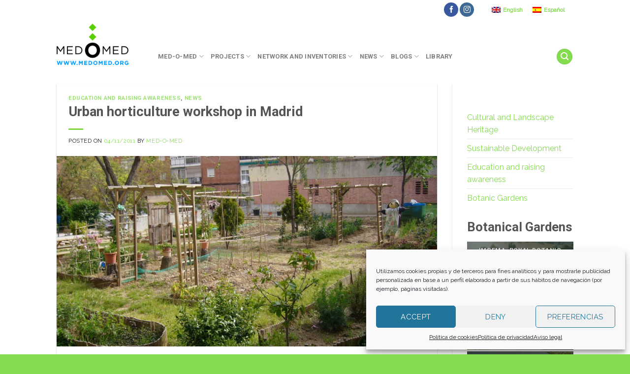

--- FILE ---
content_type: text/html; charset=UTF-8
request_url: https://medomed.org/2011/urban-horticulture-workshop-in-madrid/
body_size: 24316
content:
<!DOCTYPE html>
<!--[if IE 9 ]> <html lang="en-US" class="ie9 loading-site no-js"> <![endif]-->
<!--[if IE 8 ]> <html lang="en-US" class="ie8 loading-site no-js"> <![endif]-->
<!--[if (gte IE 9)|!(IE)]><!--><html lang="en-US" class="loading-site no-js"> <!--<![endif]-->
<head>
	<meta charset="UTF-8" />
<script type="text/javascript">
/* <![CDATA[ */
var gform;gform||(document.addEventListener("gform_main_scripts_loaded",function(){gform.scriptsLoaded=!0}),document.addEventListener("gform/theme/scripts_loaded",function(){gform.themeScriptsLoaded=!0}),window.addEventListener("DOMContentLoaded",function(){gform.domLoaded=!0}),gform={domLoaded:!1,scriptsLoaded:!1,themeScriptsLoaded:!1,isFormEditor:()=>"function"==typeof InitializeEditor,callIfLoaded:function(o){return!(!gform.domLoaded||!gform.scriptsLoaded||!gform.themeScriptsLoaded&&!gform.isFormEditor()||(gform.isFormEditor()&&console.warn("The use of gform.initializeOnLoaded() is deprecated in the form editor context and will be removed in Gravity Forms 3.1."),o(),0))},initializeOnLoaded:function(o){gform.callIfLoaded(o)||(document.addEventListener("gform_main_scripts_loaded",()=>{gform.scriptsLoaded=!0,gform.callIfLoaded(o)}),document.addEventListener("gform/theme/scripts_loaded",()=>{gform.themeScriptsLoaded=!0,gform.callIfLoaded(o)}),window.addEventListener("DOMContentLoaded",()=>{gform.domLoaded=!0,gform.callIfLoaded(o)}))},hooks:{action:{},filter:{}},addAction:function(o,r,e,t){gform.addHook("action",o,r,e,t)},addFilter:function(o,r,e,t){gform.addHook("filter",o,r,e,t)},doAction:function(o){gform.doHook("action",o,arguments)},applyFilters:function(o){return gform.doHook("filter",o,arguments)},removeAction:function(o,r){gform.removeHook("action",o,r)},removeFilter:function(o,r,e){gform.removeHook("filter",o,r,e)},addHook:function(o,r,e,t,n){null==gform.hooks[o][r]&&(gform.hooks[o][r]=[]);var d=gform.hooks[o][r];null==n&&(n=r+"_"+d.length),gform.hooks[o][r].push({tag:n,callable:e,priority:t=null==t?10:t})},doHook:function(r,o,e){var t;if(e=Array.prototype.slice.call(e,1),null!=gform.hooks[r][o]&&((o=gform.hooks[r][o]).sort(function(o,r){return o.priority-r.priority}),o.forEach(function(o){"function"!=typeof(t=o.callable)&&(t=window[t]),"action"==r?t.apply(null,e):e[0]=t.apply(null,e)})),"filter"==r)return e[0]},removeHook:function(o,r,t,n){var e;null!=gform.hooks[o][r]&&(e=(e=gform.hooks[o][r]).filter(function(o,r,e){return!!(null!=n&&n!=o.tag||null!=t&&t!=o.priority)}),gform.hooks[o][r]=e)}});
/* ]]> */
</script>

	<meta name="viewport" content="width=device-width, initial-scale=1.0, maximum-scale=1.0, user-scalable=no" />

	<link rel="profile" href="http://gmpg.org/xfn/11" />
	<link rel="pingback" href="https://medomed.org/xmlrpc.php" />

	<script>(function(html){html.className = html.className.replace(/\bno-js\b/,'js')})(document.documentElement);</script>
<meta name='robots' content='index, follow, max-image-preview:large, max-snippet:-1, max-video-preview:-1' />
	<style>img:is([sizes="auto" i], [sizes^="auto," i]) { contain-intrinsic-size: 3000px 1500px }</style>
	<link rel="alternate" hreflang="en" href="https://medomed.org/2011/urban-horticulture-workshop-in-madrid/" />
<link rel="alternate" hreflang="es" href="https://medomed.org/es/2011/taller-de-huerto-urbano-en-madrid/" />
<link rel="alternate" hreflang="x-default" href="https://medomed.org/2011/urban-horticulture-workshop-in-madrid/" />

	<!-- This site is optimized with the Yoast SEO plugin v26.1.1 - https://yoast.com/wordpress/plugins/seo/ -->
	<title>Urban horticulture workshop in Madrid - Med-O-Med</title>
	<link rel="canonical" href="https://medomed.org/2011/urban-horticulture-workshop-in-madrid/" />
	<meta property="og:locale" content="en_US" />
	<meta property="og:type" content="article" />
	<meta property="og:title" content="Urban horticulture workshop in Madrid - Med-O-Med" />
	<meta property="og:description" content="Gardening at home or creating an urban garden is considered a mean to keep alive the rural valuable knolwedge whilst contributing not only to an ecological production and consumption, but also to the promotion of a healthier diet. Participants will be trained on different gardening tools and skills during the worksop, as well as on [...]" />
	<meta property="og:url" content="https://medomed.org/2011/urban-horticulture-workshop-in-madrid/" />
	<meta property="og:site_name" content="Med-O-Med" />
	<meta property="article:publisher" content="https://www.facebook.com/Fundaciondeculturaislamica/" />
	<meta property="article:published_time" content="2011-11-04T12:24:36+00:00" />
	<meta property="article:modified_time" content="2017-09-22T08:15:23+00:00" />
	<meta property="og:image" content="https://medomed.org/wp-content/uploads/2010/11/huerto-urbano-madrid-e1504862303201.jpg" />
	<meta property="og:image:width" content="800" />
	<meta property="og:image:height" content="400" />
	<meta property="og:image:type" content="image/jpeg" />
	<meta name="author" content="Med-O-Med" />
	<script type="application/ld+json" class="yoast-schema-graph">{"@context":"https://schema.org","@graph":[{"@type":"WebPage","@id":"https://medomed.org/2011/urban-horticulture-workshop-in-madrid/","url":"https://medomed.org/2011/urban-horticulture-workshop-in-madrid/","name":"Urban horticulture workshop in Madrid - Med-O-Med","isPartOf":{"@id":"https://medomed.org/#website"},"primaryImageOfPage":{"@id":"https://medomed.org/2011/urban-horticulture-workshop-in-madrid/#primaryimage"},"image":{"@id":"https://medomed.org/2011/urban-horticulture-workshop-in-madrid/#primaryimage"},"thumbnailUrl":"https://medomed.org/wp-content/uploads/2010/11/huerto-urbano-madrid-e1504862303201.jpg","datePublished":"2011-11-04T12:24:36+00:00","dateModified":"2017-09-22T08:15:23+00:00","author":{"@id":"https://medomed.org/#/schema/person/e0b1a19c8bd7c29ea3824faa9819b3b3"},"breadcrumb":{"@id":"https://medomed.org/2011/urban-horticulture-workshop-in-madrid/#breadcrumb"},"inLanguage":"en-US","potentialAction":[{"@type":"ReadAction","target":["https://medomed.org/2011/urban-horticulture-workshop-in-madrid/"]}]},{"@type":"ImageObject","inLanguage":"en-US","@id":"https://medomed.org/2011/urban-horticulture-workshop-in-madrid/#primaryimage","url":"https://medomed.org/wp-content/uploads/2010/11/huerto-urbano-madrid-e1504862303201.jpg","contentUrl":"https://medomed.org/wp-content/uploads/2010/11/huerto-urbano-madrid-e1504862303201.jpg","width":800,"height":400},{"@type":"BreadcrumbList","@id":"https://medomed.org/2011/urban-horticulture-workshop-in-madrid/#breadcrumb","itemListElement":[{"@type":"ListItem","position":1,"name":"Home","item":"https://medomed.org/"},{"@type":"ListItem","position":2,"name":"News","item":"https://medomed.org/news/"},{"@type":"ListItem","position":3,"name":"Urban horticulture workshop in Madrid"}]},{"@type":"WebSite","@id":"https://medomed.org/#website","url":"https://medomed.org/","name":"Med-O-Med","description":"Paisajes Culturales del Mediterráneo y Oriente Medio","potentialAction":[{"@type":"SearchAction","target":{"@type":"EntryPoint","urlTemplate":"https://medomed.org/?s={search_term_string}"},"query-input":{"@type":"PropertyValueSpecification","valueRequired":true,"valueName":"search_term_string"}}],"inLanguage":"en-US"},{"@type":"Person","@id":"https://medomed.org/#/schema/person/e0b1a19c8bd7c29ea3824faa9819b3b3","name":"Med-O-Med","sameAs":["http://www.medomed.org"]}]}</script>
	<!-- / Yoast SEO plugin. -->


<link rel='dns-prefetch' href='//use.fontawesome.com' />
<link rel="alternate" type="application/rss+xml" title="Med-O-Med &raquo; Feed" href="https://medomed.org/feed/" />
<link rel="alternate" type="application/rss+xml" title="Med-O-Med &raquo; Comments Feed" href="https://medomed.org/comments/feed/" />
<script type="text/javascript">
/* <![CDATA[ */
window._wpemojiSettings = {"baseUrl":"https:\/\/s.w.org\/images\/core\/emoji\/16.0.1\/72x72\/","ext":".png","svgUrl":"https:\/\/s.w.org\/images\/core\/emoji\/16.0.1\/svg\/","svgExt":".svg","source":{"concatemoji":"https:\/\/medomed.org\/wp-includes\/js\/wp-emoji-release.min.js?ver=6.8.3"}};
/*! This file is auto-generated */
!function(s,n){var o,i,e;function c(e){try{var t={supportTests:e,timestamp:(new Date).valueOf()};sessionStorage.setItem(o,JSON.stringify(t))}catch(e){}}function p(e,t,n){e.clearRect(0,0,e.canvas.width,e.canvas.height),e.fillText(t,0,0);var t=new Uint32Array(e.getImageData(0,0,e.canvas.width,e.canvas.height).data),a=(e.clearRect(0,0,e.canvas.width,e.canvas.height),e.fillText(n,0,0),new Uint32Array(e.getImageData(0,0,e.canvas.width,e.canvas.height).data));return t.every(function(e,t){return e===a[t]})}function u(e,t){e.clearRect(0,0,e.canvas.width,e.canvas.height),e.fillText(t,0,0);for(var n=e.getImageData(16,16,1,1),a=0;a<n.data.length;a++)if(0!==n.data[a])return!1;return!0}function f(e,t,n,a){switch(t){case"flag":return n(e,"\ud83c\udff3\ufe0f\u200d\u26a7\ufe0f","\ud83c\udff3\ufe0f\u200b\u26a7\ufe0f")?!1:!n(e,"\ud83c\udde8\ud83c\uddf6","\ud83c\udde8\u200b\ud83c\uddf6")&&!n(e,"\ud83c\udff4\udb40\udc67\udb40\udc62\udb40\udc65\udb40\udc6e\udb40\udc67\udb40\udc7f","\ud83c\udff4\u200b\udb40\udc67\u200b\udb40\udc62\u200b\udb40\udc65\u200b\udb40\udc6e\u200b\udb40\udc67\u200b\udb40\udc7f");case"emoji":return!a(e,"\ud83e\udedf")}return!1}function g(e,t,n,a){var r="undefined"!=typeof WorkerGlobalScope&&self instanceof WorkerGlobalScope?new OffscreenCanvas(300,150):s.createElement("canvas"),o=r.getContext("2d",{willReadFrequently:!0}),i=(o.textBaseline="top",o.font="600 32px Arial",{});return e.forEach(function(e){i[e]=t(o,e,n,a)}),i}function t(e){var t=s.createElement("script");t.src=e,t.defer=!0,s.head.appendChild(t)}"undefined"!=typeof Promise&&(o="wpEmojiSettingsSupports",i=["flag","emoji"],n.supports={everything:!0,everythingExceptFlag:!0},e=new Promise(function(e){s.addEventListener("DOMContentLoaded",e,{once:!0})}),new Promise(function(t){var n=function(){try{var e=JSON.parse(sessionStorage.getItem(o));if("object"==typeof e&&"number"==typeof e.timestamp&&(new Date).valueOf()<e.timestamp+604800&&"object"==typeof e.supportTests)return e.supportTests}catch(e){}return null}();if(!n){if("undefined"!=typeof Worker&&"undefined"!=typeof OffscreenCanvas&&"undefined"!=typeof URL&&URL.createObjectURL&&"undefined"!=typeof Blob)try{var e="postMessage("+g.toString()+"("+[JSON.stringify(i),f.toString(),p.toString(),u.toString()].join(",")+"));",a=new Blob([e],{type:"text/javascript"}),r=new Worker(URL.createObjectURL(a),{name:"wpTestEmojiSupports"});return void(r.onmessage=function(e){c(n=e.data),r.terminate(),t(n)})}catch(e){}c(n=g(i,f,p,u))}t(n)}).then(function(e){for(var t in e)n.supports[t]=e[t],n.supports.everything=n.supports.everything&&n.supports[t],"flag"!==t&&(n.supports.everythingExceptFlag=n.supports.everythingExceptFlag&&n.supports[t]);n.supports.everythingExceptFlag=n.supports.everythingExceptFlag&&!n.supports.flag,n.DOMReady=!1,n.readyCallback=function(){n.DOMReady=!0}}).then(function(){return e}).then(function(){var e;n.supports.everything||(n.readyCallback(),(e=n.source||{}).concatemoji?t(e.concatemoji):e.wpemoji&&e.twemoji&&(t(e.twemoji),t(e.wpemoji)))}))}((window,document),window._wpemojiSettings);
/* ]]> */
</script>
<style id='wp-emoji-styles-inline-css' type='text/css'>

	img.wp-smiley, img.emoji {
		display: inline !important;
		border: none !important;
		box-shadow: none !important;
		height: 1em !important;
		width: 1em !important;
		margin: 0 0.07em !important;
		vertical-align: -0.1em !important;
		background: none !important;
		padding: 0 !important;
	}
</style>
<link rel='stylesheet' id='wp-block-library-css' href='https://medomed.org/wp-includes/css/dist/block-library/style.min.css?ver=6.8.3' type='text/css' media='all' />
<style id='classic-theme-styles-inline-css' type='text/css'>
/*! This file is auto-generated */
.wp-block-button__link{color:#fff;background-color:#32373c;border-radius:9999px;box-shadow:none;text-decoration:none;padding:calc(.667em + 2px) calc(1.333em + 2px);font-size:1.125em}.wp-block-file__button{background:#32373c;color:#fff;text-decoration:none}
</style>
<style id='global-styles-inline-css' type='text/css'>
:root{--wp--preset--aspect-ratio--square: 1;--wp--preset--aspect-ratio--4-3: 4/3;--wp--preset--aspect-ratio--3-4: 3/4;--wp--preset--aspect-ratio--3-2: 3/2;--wp--preset--aspect-ratio--2-3: 2/3;--wp--preset--aspect-ratio--16-9: 16/9;--wp--preset--aspect-ratio--9-16: 9/16;--wp--preset--color--black: #000000;--wp--preset--color--cyan-bluish-gray: #abb8c3;--wp--preset--color--white: #ffffff;--wp--preset--color--pale-pink: #f78da7;--wp--preset--color--vivid-red: #cf2e2e;--wp--preset--color--luminous-vivid-orange: #ff6900;--wp--preset--color--luminous-vivid-amber: #fcb900;--wp--preset--color--light-green-cyan: #7bdcb5;--wp--preset--color--vivid-green-cyan: #00d084;--wp--preset--color--pale-cyan-blue: #8ed1fc;--wp--preset--color--vivid-cyan-blue: #0693e3;--wp--preset--color--vivid-purple: #9b51e0;--wp--preset--gradient--vivid-cyan-blue-to-vivid-purple: linear-gradient(135deg,rgba(6,147,227,1) 0%,rgb(155,81,224) 100%);--wp--preset--gradient--light-green-cyan-to-vivid-green-cyan: linear-gradient(135deg,rgb(122,220,180) 0%,rgb(0,208,130) 100%);--wp--preset--gradient--luminous-vivid-amber-to-luminous-vivid-orange: linear-gradient(135deg,rgba(252,185,0,1) 0%,rgba(255,105,0,1) 100%);--wp--preset--gradient--luminous-vivid-orange-to-vivid-red: linear-gradient(135deg,rgba(255,105,0,1) 0%,rgb(207,46,46) 100%);--wp--preset--gradient--very-light-gray-to-cyan-bluish-gray: linear-gradient(135deg,rgb(238,238,238) 0%,rgb(169,184,195) 100%);--wp--preset--gradient--cool-to-warm-spectrum: linear-gradient(135deg,rgb(74,234,220) 0%,rgb(151,120,209) 20%,rgb(207,42,186) 40%,rgb(238,44,130) 60%,rgb(251,105,98) 80%,rgb(254,248,76) 100%);--wp--preset--gradient--blush-light-purple: linear-gradient(135deg,rgb(255,206,236) 0%,rgb(152,150,240) 100%);--wp--preset--gradient--blush-bordeaux: linear-gradient(135deg,rgb(254,205,165) 0%,rgb(254,45,45) 50%,rgb(107,0,62) 100%);--wp--preset--gradient--luminous-dusk: linear-gradient(135deg,rgb(255,203,112) 0%,rgb(199,81,192) 50%,rgb(65,88,208) 100%);--wp--preset--gradient--pale-ocean: linear-gradient(135deg,rgb(255,245,203) 0%,rgb(182,227,212) 50%,rgb(51,167,181) 100%);--wp--preset--gradient--electric-grass: linear-gradient(135deg,rgb(202,248,128) 0%,rgb(113,206,126) 100%);--wp--preset--gradient--midnight: linear-gradient(135deg,rgb(2,3,129) 0%,rgb(40,116,252) 100%);--wp--preset--font-size--small: 13px;--wp--preset--font-size--medium: 20px;--wp--preset--font-size--large: 36px;--wp--preset--font-size--x-large: 42px;--wp--preset--spacing--20: 0.44rem;--wp--preset--spacing--30: 0.67rem;--wp--preset--spacing--40: 1rem;--wp--preset--spacing--50: 1.5rem;--wp--preset--spacing--60: 2.25rem;--wp--preset--spacing--70: 3.38rem;--wp--preset--spacing--80: 5.06rem;--wp--preset--shadow--natural: 6px 6px 9px rgba(0, 0, 0, 0.2);--wp--preset--shadow--deep: 12px 12px 50px rgba(0, 0, 0, 0.4);--wp--preset--shadow--sharp: 6px 6px 0px rgba(0, 0, 0, 0.2);--wp--preset--shadow--outlined: 6px 6px 0px -3px rgba(255, 255, 255, 1), 6px 6px rgba(0, 0, 0, 1);--wp--preset--shadow--crisp: 6px 6px 0px rgba(0, 0, 0, 1);}:where(.is-layout-flex){gap: 0.5em;}:where(.is-layout-grid){gap: 0.5em;}body .is-layout-flex{display: flex;}.is-layout-flex{flex-wrap: wrap;align-items: center;}.is-layout-flex > :is(*, div){margin: 0;}body .is-layout-grid{display: grid;}.is-layout-grid > :is(*, div){margin: 0;}:where(.wp-block-columns.is-layout-flex){gap: 2em;}:where(.wp-block-columns.is-layout-grid){gap: 2em;}:where(.wp-block-post-template.is-layout-flex){gap: 1.25em;}:where(.wp-block-post-template.is-layout-grid){gap: 1.25em;}.has-black-color{color: var(--wp--preset--color--black) !important;}.has-cyan-bluish-gray-color{color: var(--wp--preset--color--cyan-bluish-gray) !important;}.has-white-color{color: var(--wp--preset--color--white) !important;}.has-pale-pink-color{color: var(--wp--preset--color--pale-pink) !important;}.has-vivid-red-color{color: var(--wp--preset--color--vivid-red) !important;}.has-luminous-vivid-orange-color{color: var(--wp--preset--color--luminous-vivid-orange) !important;}.has-luminous-vivid-amber-color{color: var(--wp--preset--color--luminous-vivid-amber) !important;}.has-light-green-cyan-color{color: var(--wp--preset--color--light-green-cyan) !important;}.has-vivid-green-cyan-color{color: var(--wp--preset--color--vivid-green-cyan) !important;}.has-pale-cyan-blue-color{color: var(--wp--preset--color--pale-cyan-blue) !important;}.has-vivid-cyan-blue-color{color: var(--wp--preset--color--vivid-cyan-blue) !important;}.has-vivid-purple-color{color: var(--wp--preset--color--vivid-purple) !important;}.has-black-background-color{background-color: var(--wp--preset--color--black) !important;}.has-cyan-bluish-gray-background-color{background-color: var(--wp--preset--color--cyan-bluish-gray) !important;}.has-white-background-color{background-color: var(--wp--preset--color--white) !important;}.has-pale-pink-background-color{background-color: var(--wp--preset--color--pale-pink) !important;}.has-vivid-red-background-color{background-color: var(--wp--preset--color--vivid-red) !important;}.has-luminous-vivid-orange-background-color{background-color: var(--wp--preset--color--luminous-vivid-orange) !important;}.has-luminous-vivid-amber-background-color{background-color: var(--wp--preset--color--luminous-vivid-amber) !important;}.has-light-green-cyan-background-color{background-color: var(--wp--preset--color--light-green-cyan) !important;}.has-vivid-green-cyan-background-color{background-color: var(--wp--preset--color--vivid-green-cyan) !important;}.has-pale-cyan-blue-background-color{background-color: var(--wp--preset--color--pale-cyan-blue) !important;}.has-vivid-cyan-blue-background-color{background-color: var(--wp--preset--color--vivid-cyan-blue) !important;}.has-vivid-purple-background-color{background-color: var(--wp--preset--color--vivid-purple) !important;}.has-black-border-color{border-color: var(--wp--preset--color--black) !important;}.has-cyan-bluish-gray-border-color{border-color: var(--wp--preset--color--cyan-bluish-gray) !important;}.has-white-border-color{border-color: var(--wp--preset--color--white) !important;}.has-pale-pink-border-color{border-color: var(--wp--preset--color--pale-pink) !important;}.has-vivid-red-border-color{border-color: var(--wp--preset--color--vivid-red) !important;}.has-luminous-vivid-orange-border-color{border-color: var(--wp--preset--color--luminous-vivid-orange) !important;}.has-luminous-vivid-amber-border-color{border-color: var(--wp--preset--color--luminous-vivid-amber) !important;}.has-light-green-cyan-border-color{border-color: var(--wp--preset--color--light-green-cyan) !important;}.has-vivid-green-cyan-border-color{border-color: var(--wp--preset--color--vivid-green-cyan) !important;}.has-pale-cyan-blue-border-color{border-color: var(--wp--preset--color--pale-cyan-blue) !important;}.has-vivid-cyan-blue-border-color{border-color: var(--wp--preset--color--vivid-cyan-blue) !important;}.has-vivid-purple-border-color{border-color: var(--wp--preset--color--vivid-purple) !important;}.has-vivid-cyan-blue-to-vivid-purple-gradient-background{background: var(--wp--preset--gradient--vivid-cyan-blue-to-vivid-purple) !important;}.has-light-green-cyan-to-vivid-green-cyan-gradient-background{background: var(--wp--preset--gradient--light-green-cyan-to-vivid-green-cyan) !important;}.has-luminous-vivid-amber-to-luminous-vivid-orange-gradient-background{background: var(--wp--preset--gradient--luminous-vivid-amber-to-luminous-vivid-orange) !important;}.has-luminous-vivid-orange-to-vivid-red-gradient-background{background: var(--wp--preset--gradient--luminous-vivid-orange-to-vivid-red) !important;}.has-very-light-gray-to-cyan-bluish-gray-gradient-background{background: var(--wp--preset--gradient--very-light-gray-to-cyan-bluish-gray) !important;}.has-cool-to-warm-spectrum-gradient-background{background: var(--wp--preset--gradient--cool-to-warm-spectrum) !important;}.has-blush-light-purple-gradient-background{background: var(--wp--preset--gradient--blush-light-purple) !important;}.has-blush-bordeaux-gradient-background{background: var(--wp--preset--gradient--blush-bordeaux) !important;}.has-luminous-dusk-gradient-background{background: var(--wp--preset--gradient--luminous-dusk) !important;}.has-pale-ocean-gradient-background{background: var(--wp--preset--gradient--pale-ocean) !important;}.has-electric-grass-gradient-background{background: var(--wp--preset--gradient--electric-grass) !important;}.has-midnight-gradient-background{background: var(--wp--preset--gradient--midnight) !important;}.has-small-font-size{font-size: var(--wp--preset--font-size--small) !important;}.has-medium-font-size{font-size: var(--wp--preset--font-size--medium) !important;}.has-large-font-size{font-size: var(--wp--preset--font-size--large) !important;}.has-x-large-font-size{font-size: var(--wp--preset--font-size--x-large) !important;}
:where(.wp-block-post-template.is-layout-flex){gap: 1.25em;}:where(.wp-block-post-template.is-layout-grid){gap: 1.25em;}
:where(.wp-block-columns.is-layout-flex){gap: 2em;}:where(.wp-block-columns.is-layout-grid){gap: 2em;}
:root :where(.wp-block-pullquote){font-size: 1.5em;line-height: 1.6;}
</style>
<link rel='stylesheet' id='mapsmarkerpro-css' href='https://medomed.org/wp-content/plugins/maps-marker-pro/css/mapsmarkerpro.css?ver=4.19' type='text/css' media='all' />
<style id='mapsmarkerpro-inline-css' type='text/css'>
.maps-marker-pro.cmplz-blocked-content-container>div{display:none}
</style>
<link rel='stylesheet' id='wpml-legacy-horizontal-list-0-css' href='https://medomed.org/wp-content/plugins/sitepress-multilingual-cms/templates/language-switchers/legacy-list-horizontal/style.min.css?ver=1' type='text/css' media='all' />
<link rel='stylesheet' id='wpml-legacy-post-translations-0-css' href='https://medomed.org/wp-content/plugins/sitepress-multilingual-cms/templates/language-switchers/legacy-post-translations/style.min.css?ver=1' type='text/css' media='all' />
<link rel='stylesheet' id='cmplz-general-css' href='https://medomed.org/wp-content/plugins/complianz-gdpr/assets/css/cookieblocker.min.css?ver=1760602972' type='text/css' media='all' />
<link rel='stylesheet' id='bfa-font-awesome-css' href='https://use.fontawesome.com/releases/v5.15.4/css/all.css?ver=2.0.3' type='text/css' media='all' />
<link rel='stylesheet' id='bfa-font-awesome-v4-shim-css' href='https://use.fontawesome.com/releases/v5.15.4/css/v4-shims.css?ver=2.0.3' type='text/css' media='all' />
<style id='bfa-font-awesome-v4-shim-inline-css' type='text/css'>

			@font-face {
				font-family: 'FontAwesome';
				src: url('https://use.fontawesome.com/releases/v5.15.4/webfonts/fa-brands-400.eot'),
				url('https://use.fontawesome.com/releases/v5.15.4/webfonts/fa-brands-400.eot?#iefix') format('embedded-opentype'),
				url('https://use.fontawesome.com/releases/v5.15.4/webfonts/fa-brands-400.woff2') format('woff2'),
				url('https://use.fontawesome.com/releases/v5.15.4/webfonts/fa-brands-400.woff') format('woff'),
				url('https://use.fontawesome.com/releases/v5.15.4/webfonts/fa-brands-400.ttf') format('truetype'),
				url('https://use.fontawesome.com/releases/v5.15.4/webfonts/fa-brands-400.svg#fontawesome') format('svg');
			}

			@font-face {
				font-family: 'FontAwesome';
				src: url('https://use.fontawesome.com/releases/v5.15.4/webfonts/fa-solid-900.eot'),
				url('https://use.fontawesome.com/releases/v5.15.4/webfonts/fa-solid-900.eot?#iefix') format('embedded-opentype'),
				url('https://use.fontawesome.com/releases/v5.15.4/webfonts/fa-solid-900.woff2') format('woff2'),
				url('https://use.fontawesome.com/releases/v5.15.4/webfonts/fa-solid-900.woff') format('woff'),
				url('https://use.fontawesome.com/releases/v5.15.4/webfonts/fa-solid-900.ttf') format('truetype'),
				url('https://use.fontawesome.com/releases/v5.15.4/webfonts/fa-solid-900.svg#fontawesome') format('svg');
			}

			@font-face {
				font-family: 'FontAwesome';
				src: url('https://use.fontawesome.com/releases/v5.15.4/webfonts/fa-regular-400.eot'),
				url('https://use.fontawesome.com/releases/v5.15.4/webfonts/fa-regular-400.eot?#iefix') format('embedded-opentype'),
				url('https://use.fontawesome.com/releases/v5.15.4/webfonts/fa-regular-400.woff2') format('woff2'),
				url('https://use.fontawesome.com/releases/v5.15.4/webfonts/fa-regular-400.woff') format('woff'),
				url('https://use.fontawesome.com/releases/v5.15.4/webfonts/fa-regular-400.ttf') format('truetype'),
				url('https://use.fontawesome.com/releases/v5.15.4/webfonts/fa-regular-400.svg#fontawesome') format('svg');
				unicode-range: U+F004-F005,U+F007,U+F017,U+F022,U+F024,U+F02E,U+F03E,U+F044,U+F057-F059,U+F06E,U+F070,U+F075,U+F07B-F07C,U+F080,U+F086,U+F089,U+F094,U+F09D,U+F0A0,U+F0A4-F0A7,U+F0C5,U+F0C7-F0C8,U+F0E0,U+F0EB,U+F0F3,U+F0F8,U+F0FE,U+F111,U+F118-F11A,U+F11C,U+F133,U+F144,U+F146,U+F14A,U+F14D-F14E,U+F150-F152,U+F15B-F15C,U+F164-F165,U+F185-F186,U+F191-F192,U+F1AD,U+F1C1-F1C9,U+F1CD,U+F1D8,U+F1E3,U+F1EA,U+F1F6,U+F1F9,U+F20A,U+F247-F249,U+F24D,U+F254-F25B,U+F25D,U+F267,U+F271-F274,U+F279,U+F28B,U+F28D,U+F2B5-F2B6,U+F2B9,U+F2BB,U+F2BD,U+F2C1-F2C2,U+F2D0,U+F2D2,U+F2DC,U+F2ED,U+F328,U+F358-F35B,U+F3A5,U+F3D1,U+F410,U+F4AD;
			}
		
</style>
<link rel='stylesheet' id='flatsome-main-css' href='https://medomed.org/wp-content/themes/flatsome/assets/css/flatsome.css?ver=3.7.2' type='text/css' media='all' />
<link rel='stylesheet' id='flatsome-style-css' href='https://medomed.org/wp-content/themes/flatsome/style.css?ver=3.7.2' type='text/css' media='all' />
<script type="text/javascript" id="wpml-browser-redirect-js-extra">
/* <![CDATA[ */
var wpml_browser_redirect_params = {"pageLanguage":"en","languageUrls":{"en_us":"https:\/\/medomed.org\/2011\/urban-horticulture-workshop-in-madrid\/","en":"https:\/\/medomed.org\/2011\/urban-horticulture-workshop-in-madrid\/","us":"https:\/\/medomed.org\/2011\/urban-horticulture-workshop-in-madrid\/","es_es":"https:\/\/medomed.org\/es\/2011\/taller-de-huerto-urbano-en-madrid\/","es":"https:\/\/medomed.org\/es\/2011\/taller-de-huerto-urbano-en-madrid\/"},"cookie":{"name":"_icl_visitor_lang_js","domain":"medomed.org","path":"\/","expiration":24}};
/* ]]> */
</script>
<script type="text/javascript" src="https://medomed.org/wp-content/plugins/sitepress-multilingual-cms/dist/js/browser-redirect/app.js?ver=476000" id="wpml-browser-redirect-js"></script>
<script type="text/javascript" src="https://medomed.org/wp-includes/js/jquery/jquery.min.js?ver=3.7.1" id="jquery-core-js"></script>
<script type="text/javascript" src="https://medomed.org/wp-includes/js/jquery/jquery-migrate.min.js?ver=3.4.1" id="jquery-migrate-js"></script>
<link rel="https://api.w.org/" href="https://medomed.org/wp-json/" /><link rel="alternate" title="JSON" type="application/json" href="https://medomed.org/wp-json/wp/v2/posts/6917" /><link rel="EditURI" type="application/rsd+xml" title="RSD" href="https://medomed.org/xmlrpc.php?rsd" />
<meta name="generator" content="WordPress 6.8.3" />
<link rel='shortlink' href='https://medomed.org/?p=6917' />
<link rel="alternate" title="oEmbed (JSON)" type="application/json+oembed" href="https://medomed.org/wp-json/oembed/1.0/embed?url=https%3A%2F%2Fmedomed.org%2F2011%2Furban-horticulture-workshop-in-madrid%2F" />
<link rel="alternate" title="oEmbed (XML)" type="text/xml+oembed" href="https://medomed.org/wp-json/oembed/1.0/embed?url=https%3A%2F%2Fmedomed.org%2F2011%2Furban-horticulture-workshop-in-madrid%2F&#038;format=xml" />
<meta name="generator" content="WPML ver:4.7.6 stt:1,2;" />
<style>.post-thumbnail img[src$='.svg'] { width: 100%; height: auto; }</style>			<style>.cmplz-hidden {
					display: none !important;
				}</style><style>.bg{opacity: 0; transition: opacity 1s; -webkit-transition: opacity 1s;} .bg-loaded{opacity: 1;}</style><!--[if IE]><link rel="stylesheet" type="text/css" href="https://medomed.org/wp-content/themes/flatsome/assets/css/ie-fallback.css"><script src="//cdnjs.cloudflare.com/ajax/libs/html5shiv/3.6.1/html5shiv.js"></script><script>var head = document.getElementsByTagName('head')[0],style = document.createElement('style');style.type = 'text/css';style.styleSheet.cssText = ':before,:after{content:none !important';head.appendChild(style);setTimeout(function(){head.removeChild(style);}, 0);</script><script src="https://medomed.org/wp-content/themes/flatsome/assets/libs/ie-flexibility.js"></script><![endif]-->    <script type="text/javascript">
    WebFontConfig = {
      google: { families: [ "Roboto:regular,regular","Raleway:regular,regular","Roboto:regular,700","Raleway:regular,regular", ] }
    };
    (function() {
      var wf = document.createElement('script');
      wf.src = 'https://ajax.googleapis.com/ajax/libs/webfont/1/webfont.js';
      wf.type = 'text/javascript';
      wf.async = 'true';
      var s = document.getElementsByTagName('script')[0];
      s.parentNode.insertBefore(wf, s);
    })(); </script>
  <link rel="icon" href="https://medomed.org/wp-content/uploads/2020/10/favicon.ico" sizes="32x32" />
<link rel="icon" href="https://medomed.org/wp-content/uploads/2020/10/favicon.ico" sizes="192x192" />
<link rel="apple-touch-icon" href="https://medomed.org/wp-content/uploads/2020/10/favicon.ico" />
<meta name="msapplication-TileImage" content="https://medomed.org/wp-content/uploads/2020/10/favicon.ico" />
<style id="custom-css" type="text/css">:root {--primary-color: #84db4e;}/* Site Width */.sticky-add-to-cart--active, #wrapper,#main,#main.dark{background-color: #FFFFFF}.header-main{height: 100px}#logo img{max-height: 100px}#logo{width:176px;}#logo img{padding:8px 0;}.header-bottom{min-height: 10px}.header-top{min-height: 30px}.transparent .header-main{height: 30px}.transparent #logo img{max-height: 30px}.has-transparent + .page-title:first-of-type,.has-transparent + #main > .page-title,.has-transparent + #main > div > .page-title,.has-transparent + #main .page-header-wrapper:first-of-type .page-title{padding-top: 60px;}.header.show-on-scroll,.stuck .header-main{height:70px!important}.stuck #logo img{max-height: 70px!important}.header-bg-color, .header-wrapper {background-color: rgba(255,255,255,0.9)}.header-bottom {background-color: #f1f1f1}.header-main .nav > li > a{line-height: 16px }.header-wrapper:not(.stuck) .header-main .header-nav{margin-top: 50px }.stuck .header-main .nav > li > a{line-height: 50px }.header-bottom-nav > li > a{line-height: 16px }@media (max-width: 549px) {.header-main{height: 61px}#logo img{max-height: 61px}}.nav-dropdown-has-arrow li.has-dropdown:before{border-bottom-color: #50A7FF;}.nav .nav-dropdown{border-color: #50A7FF }.nav-dropdown{font-size:100%}.header-top{background-color:#ffffff!important;}/* Color */.accordion-title.active, .has-icon-bg .icon .icon-inner,.logo a, .primary.is-underline, .primary.is-link, .badge-outline .badge-inner, .nav-outline > li.active> a,.nav-outline >li.active > a, .cart-icon strong,[data-color='primary'], .is-outline.primary{color: #84db4e;}/* Color !important */[data-text-color="primary"]{color: #84db4e!important;}/* Background Color */[data-text-bg="primary"]{background-color: #84db4e;}/* Background */.scroll-to-bullets a,.featured-title, .label-new.menu-item > a:after, .nav-pagination > li > .current,.nav-pagination > li > span:hover,.nav-pagination > li > a:hover,.has-hover:hover .badge-outline .badge-inner,button[type="submit"], .button.wc-forward:not(.checkout):not(.checkout-button), .button.submit-button, .button.primary:not(.is-outline),.featured-table .title,.is-outline:hover, .has-icon:hover .icon-label,.nav-dropdown-bold .nav-column li > a:hover, .nav-dropdown.nav-dropdown-bold > li > a:hover, .nav-dropdown-bold.dark .nav-column li > a:hover, .nav-dropdown.nav-dropdown-bold.dark > li > a:hover, .is-outline:hover, .tagcloud a:hover,.grid-tools a, input[type='submit']:not(.is-form), .box-badge:hover .box-text, input.button.alt,.nav-box > li > a:hover,.nav-box > li.active > a,.nav-pills > li.active > a ,.current-dropdown .cart-icon strong, .cart-icon:hover strong, .nav-line-bottom > li > a:before, .nav-line-grow > li > a:before, .nav-line > li > a:before,.banner, .header-top, .slider-nav-circle .flickity-prev-next-button:hover svg, .slider-nav-circle .flickity-prev-next-button:hover .arrow, .primary.is-outline:hover, .button.primary:not(.is-outline), input[type='submit'].primary, input[type='submit'].primary, input[type='reset'].button, input[type='button'].primary, .badge-inner{background-color: #84db4e;}/* Border */.nav-vertical.nav-tabs > li.active > a,.scroll-to-bullets a.active,.nav-pagination > li > .current,.nav-pagination > li > span:hover,.nav-pagination > li > a:hover,.has-hover:hover .badge-outline .badge-inner,.accordion-title.active,.featured-table,.is-outline:hover, .tagcloud a:hover,blockquote, .has-border, .cart-icon strong:after,.cart-icon strong,.blockUI:before, .processing:before,.loading-spin, .slider-nav-circle .flickity-prev-next-button:hover svg, .slider-nav-circle .flickity-prev-next-button:hover .arrow, .primary.is-outline:hover{border-color: #84db4e}.nav-tabs > li.active > a{border-top-color: #84db4e}.widget_shopping_cart_content .blockUI.blockOverlay:before { border-left-color: #84db4e }.woocommerce-checkout-review-order .blockUI.blockOverlay:before { border-left-color: #84db4e }/* Fill */.slider .flickity-prev-next-button:hover svg,.slider .flickity-prev-next-button:hover .arrow{fill: #84db4e;}/* Background Color */[data-icon-label]:after, .secondary.is-underline:hover,.secondary.is-outline:hover,.icon-label,.button.secondary:not(.is-outline),.button.alt:not(.is-outline), .badge-inner.on-sale, .button.checkout, .single_add_to_cart_button{ background-color:#50A7FF; }[data-text-bg="secondary"]{background-color: #50A7FF;}/* Color */.secondary.is-underline,.secondary.is-link, .secondary.is-outline,.stars a.active, .star-rating:before, .woocommerce-page .star-rating:before,.star-rating span:before, .color-secondary{color: #50A7FF}/* Color !important */[data-text-color="secondary"]{color: #50A7FF!important;}/* Border */.secondary.is-outline:hover{border-color:#50A7FF}.success.is-underline:hover,.success.is-outline:hover,.success{background-color: #1E73BE}.success-color, .success.is-link, .success.is-outline{color: #1E73BE;}.success-border{border-color: #1E73BE!important;}/* Color !important */[data-text-color="success"]{color: #1E73BE!important;}/* Background Color */[data-text-bg="success"]{background-color: #1E73BE;}body{font-size: 100%;}@media screen and (max-width: 549px){body{font-size: 100%;}}body{font-family:"Raleway", sans-serif}body{font-weight: 0}body{color: #161616}.nav > li > a {font-family:"Roboto", sans-serif;}.nav > li > a {font-weight: 700;}h1,h2,h3,h4,h5,h6,.heading-font, .off-canvas-center .nav-sidebar.nav-vertical > li > a{font-family: "Roboto", sans-serif;}h1,h2,h3,h4,h5,h6,.heading-font,.banner h1,.banner h2{font-weight: 0;}.alt-font{font-family: "Raleway", sans-serif;}.alt-font{font-weight: 0!important;}a{color: #84db4e;}.is-divider{background-color: #81D742;}.footer-1{background-image: url('https://medomed.org/wp-content/uploads/2020/11/bg_footer1_medomed.png');}.footer-1{background-color: rgba(255,255,255,0)}.footer-2{background-color: #FFFFFF}.absolute-footer, html{background-color: #84DB4E}/* Custom CSS */.portfolio-inner img {width: auto;}#secondary.widget-area {margin-top: 50px;}.page-title-inner {min-height: 200px;}.title-overlay {background-color: rgba(0, 0, 0, 0.29) !IMPORTANT;}.footer p {line-height: 1.3;}h5 {font-weight: 600;}.col-divided {padding-right: 0px;border-right: 0px solid #ececec;}#section_305380893.row-small>.col {padding: 0 0px 9px 10px;margin-bottom: 6px;border-bottom: 1px solid #c3c3c3;}.blog.row-small>.col {padding: 0 0px 9px 10px;margin-bottom: 6px;border-bottom: 1px solid #c3c3c3;}#section blog .row-small>.col {padding: 0 0px 9px 10px;margin-bottom: 6px;border-bottom: 1px solid #c3c3c3;}h6.uppercase.portfolio-box-title {font-weight: 800;color: white!important;}.wpml-ls-legacy-list-horizontal .wpml-ls-item {font-weight: 700;}.uppercase.portfolio-box-category.is-xsmall.op-6, .post_comments {display: none;}#gform_submit_button_2 {font-size: .75em;}.portfolio-summary.entry-summary {margin-top: 40px;}.accordion-title {font-size: 160%;border-top: 1px solid #ddd;color: #84db4e;text-align: center;text-transform: uppercase;}h5 {color: #555;width: 100%;margin-top: 10px;margin-bottom: 0;}.badge.post-date {top: 7%;display: none;}body.page-template p.wpml-ls-statics-post_translations.wpml-ls {display: none;}.footer-widgets p.fields_biblio {display: none;}li.portfolio-box.box.has-hover.box-overlay.dark.box-text-middle {width: 23%;float: left;margin-right: 2%;margin-bottom: 2%;list-style-type: none;}section.acordeoncpv .accordion-title {font-size: 110%;font-weight: bold !important;padding: .2em 2.3em;text-align: left;color: #69932D;}section.acordeoncpv .toggle i {font-size: 1.2em;} section.acordeoncpv.button i {vertical-align: middle;top: -7px;color: Black;}h6.uppercase.portfolio-box-title {font-weight: 800;color: Black;}blockquote {color:#84DB4E;}li.su-post.idvs {list-style-type: none;text-align: center;display: inline-block;width: 23.5%;text-transform: uppercase;margin-right: 0.8%;padding:10px;color: #000;border-bottom: 2px dashed gray;margin-bottom: 10px;}li.su-post.idvs a {color: #000;font-weight: 900;}li.su-post.idvs p {padding: 0;margin: 0;}.col-inner {min-height:100% ;}.noticiashome .bg-loaded{background-size: 85% !important;}.alto .bg-loaded{background-size: 80% !important;}.bitacorahome .bg-loaded{background-size: 80% !important;}.btnformproyectos{background-color: #84db4e !important;font-size: .75em !important;}.footer-1 {background-position: right;}.footer .button.primary:not(.is-outline){background-color: #84db4e !important;}.footer input[type='submit']:not(.is-form){background-color: #84db4e !important;}/* Custom CSS Tablet */@media (max-width: 849px){#block_widget-7 .col {padding: 0 15px 10px;}li.portfolio-box.box.has-hover.box-overlay.dark.box-text-middle {width: 31%;float: left;margin-right: 2%;margin-bottom: 2%;}.footer-1 {background-image: none !important;}}/* Custom CSS Mobile */@media (max-width: 549px){li.portfolio-box.box.has-hover.box-overlay.dark.box-text-middle {width: 48%;float: left;margin-right: 2%;margin-bottom: 2%;}.section-bg.bg-loaded{background-image:none !important;}.footer-1 {background-image: none !important;}}.label-new.menu-item > a:after{content:"New";}.label-hot.menu-item > a:after{content:"Hot";}.label-sale.menu-item > a:after{content:"Sale";}.label-popular.menu-item > a:after{content:"Popular";}</style></head>

<body data-cmplz=1 class="wp-singular post-template-default single single-post postid-6917 single-format-standard wp-theme-flatsome full-width box-shadow lightbox lazy-icons nav-dropdown-has-arrow">


<a class="skip-link screen-reader-text" href="#main">Skip to content</a>

<div id="wrapper">


<header id="header" class="header has-sticky sticky-jump">
   <div class="header-wrapper">
	<div id="top-bar" class="header-top hide-for-sticky nav-dark">
    <div class="flex-row container">
      <div class="flex-col hide-for-medium flex-left">
          <ul class="nav nav-left medium-nav-center nav-small  nav-divided">
                        </ul>
      </div><!-- flex-col left -->

      <div class="flex-col hide-for-medium flex-center">
          <ul class="nav nav-center nav-small  nav-divided">
                        </ul>
      </div><!-- center -->

      <div class="flex-col hide-for-medium flex-right">
         <ul class="nav top-bar-nav nav-right nav-small  nav-divided">
              <li class="html header-social-icons ml-0">
	<div class="social-icons follow-icons " ><a href="https://www.facebook.com/EcoledeJardinageBouregregMedomed" target="_blank" data-label="Facebook"  rel="noopener noreferrer nofollow" class="icon primary button circle facebook tooltip" title="Follow on Facebook"><i class="icon-facebook" ></i></a><a href="https://www.instagram.com/funci.culture/" target="_blank" rel="noopener noreferrer nofollow" data-label="Instagram" class="icon primary button circle  instagram tooltip" title="Follow on Instagram"><i class="icon-instagram" ></i></a></div></li><li class="html custom html_topbar_left">
<div class="wpml-ls-statics-shortcode_actions wpml-ls wpml-ls-legacy-list-horizontal">
	<ul><li class="wpml-ls-slot-shortcode_actions wpml-ls-item wpml-ls-item-en wpml-ls-current-language wpml-ls-first-item wpml-ls-item-legacy-list-horizontal">
				<a href="https://medomed.org/2011/urban-horticulture-workshop-in-madrid/" class="wpml-ls-link">
                                                        <img
            class="wpml-ls-flag"
            src="https://medomed.org/wp-content/plugins/sitepress-multilingual-cms/res/flags/en.png"
            alt=""
            width=18
            height=12
    /><span class="wpml-ls-native">English</span></a>
			</li><li class="wpml-ls-slot-shortcode_actions wpml-ls-item wpml-ls-item-es wpml-ls-last-item wpml-ls-item-legacy-list-horizontal">
				<a href="https://medomed.org/es/2011/taller-de-huerto-urbano-en-madrid/" class="wpml-ls-link">
                                                        <img
            class="wpml-ls-flag"
            src="https://medomed.org/wp-content/plugins/sitepress-multilingual-cms/res/flags/es.png"
            alt=""
            width=18
            height=12
    /><span class="wpml-ls-native" lang="es">Español</span></a>
			</li></ul>
</div>
</li>          </ul>
      </div><!-- .flex-col right -->

            <div class="flex-col show-for-medium flex-grow">
          <ul class="nav nav-center nav-small mobile-nav  nav-divided">
              <li class="html custom html_topbar_left">
<div class="wpml-ls-statics-shortcode_actions wpml-ls wpml-ls-legacy-list-horizontal">
	<ul><li class="wpml-ls-slot-shortcode_actions wpml-ls-item wpml-ls-item-en wpml-ls-current-language wpml-ls-first-item wpml-ls-item-legacy-list-horizontal">
				<a href="https://medomed.org/2011/urban-horticulture-workshop-in-madrid/" class="wpml-ls-link">
                                                        <img
            class="wpml-ls-flag"
            src="https://medomed.org/wp-content/plugins/sitepress-multilingual-cms/res/flags/en.png"
            alt=""
            width=18
            height=12
    /><span class="wpml-ls-native">English</span></a>
			</li><li class="wpml-ls-slot-shortcode_actions wpml-ls-item wpml-ls-item-es wpml-ls-last-item wpml-ls-item-legacy-list-horizontal">
				<a href="https://medomed.org/es/2011/taller-de-huerto-urbano-en-madrid/" class="wpml-ls-link">
                                                        <img
            class="wpml-ls-flag"
            src="https://medomed.org/wp-content/plugins/sitepress-multilingual-cms/res/flags/es.png"
            alt=""
            width=18
            height=12
    /><span class="wpml-ls-native" lang="es">Español</span></a>
			</li></ul>
</div>
</li>          </ul>
      </div>
      
    </div><!-- .flex-row -->
</div><!-- #header-top -->
<div id="masthead" class="header-main ">
      <div class="header-inner flex-row container logo-left medium-logo-center" role="navigation">

          <!-- Logo -->
          <div id="logo" class="flex-col logo">
            <!-- Header logo -->
<a href="https://medomed.org/" title="Med-O-Med - Paisajes Culturales del Mediterráneo y Oriente Medio" rel="home">
    <img width="176" height="100" src="https://medomed.org/wp-content/uploads/2017/03/Logo-Medomed.gif" class="header_logo header-logo" alt="Med-O-Med"/><img  width="176" height="100" src="https://medomed.org/wp-content/uploads/2017/03/Logo-Medomed.gif" class="header-logo-dark" alt="Med-O-Med"/></a>
          </div>

          <!-- Mobile Left Elements -->
          <div class="flex-col show-for-medium flex-left">
            <ul class="mobile-nav nav nav-left ">
              <li class="nav-icon has-icon">
  		<a href="#" data-open="#main-menu" data-pos="center" data-bg="main-menu-overlay" data-color="" class="is-small" aria-controls="main-menu" aria-expanded="false">
		
		  <i class="icon-menu" ></i>
		  		</a>
	</li>            </ul>
          </div>

          <!-- Left Elements -->
          <div class="flex-col hide-for-medium flex-left
            flex-grow">
            <ul class="header-nav header-nav-main nav nav-left  nav-uppercase" >
              <li id="menu-item-10436" class="menu-item menu-item-type-post_type menu-item-object-page menu-item-has-children  menu-item-10436 has-dropdown"><a href="https://medomed.org/med-o-med-network/" class="nav-top-link">Med-O-Med<i class="icon-angle-down" ></i></a>
<ul class='nav-dropdown nav-dropdown-simple dropdown-uppercase'>
	<li id="menu-item-19057" class="menu-item menu-item-type-post_type menu-item-object-page  menu-item-19057"><a href="https://medomed.org/med-o-med-network/">Med-O-Med Network</a></li>
	<li id="menu-item-10181" class="menu-item menu-item-type-post_type menu-item-object-page  menu-item-10181"><a href="https://medomed.org/med-o-med-network/med-o-med-structure/">Med-O-Med Structure</a></li>
	<li id="menu-item-10182" class="menu-item menu-item-type-post_type menu-item-object-page  menu-item-10182"><a href="https://medomed.org/med-o-med-network/med-med-action/">Lines of action</a></li>
	<li id="menu-item-19056" class="menu-item menu-item-type-post_type menu-item-object-page  menu-item-19056"><a href="https://medomed.org/med-o-med-area/">Med-O-Med area</a></li>
	<li id="menu-item-11820" class="menu-item menu-item-type-post_type menu-item-object-page  menu-item-11820"><a href="https://medomed.org/contact/">Contact</a></li>
</ul>
</li>
<li id="menu-item-10405" class="menu-item menu-item-type-post_type menu-item-object-page menu-item-has-children  menu-item-10405 has-dropdown"><a href="https://medomed.org/projects/" class="nav-top-link">Projects<i class="icon-angle-down" ></i></a>
<ul class='nav-dropdown nav-dropdown-simple dropdown-uppercase'>
	<li id="menu-item-10421" class="menu-item menu-item-type-post_type menu-item-object-page  menu-item-10421"><a href="https://medomed.org/projects/current-projects/">Current Projects</a></li>
	<li id="menu-item-10406" class="menu-item menu-item-type-post_type menu-item-object-page  menu-item-10406"><a href="https://medomed.org/projects/completed-projects/">Completed Projects</a></li>
	<li id="menu-item-10404" class="menu-item menu-item-type-post_type menu-item-object-page  menu-item-10404"><a href="https://medomed.org/projects/project-submission-procedure/">Project submission procedure</a></li>
</ul>
</li>
<li id="menu-item-17841" class="menu-item menu-item-type-custom menu-item-object-custom menu-item-has-children  menu-item-17841 has-dropdown"><a href="#" class="nav-top-link">Network and Inventories<i class="icon-angle-down" ></i></a>
<ul class='nav-dropdown nav-dropdown-simple dropdown-uppercase'>
	<li id="menu-item-10157" class="menu-item menu-item-type-post_type menu-item-object-page  menu-item-10157"><a href="https://medomed.org/network-inventories/botanical-gardens-med-med/">Botanical Gardens</a></li>
	<li id="menu-item-11566" class="menu-item menu-item-type-post_type menu-item-object-page  menu-item-11566"><a href="https://medomed.org/network-inventories/centers-plant-diversity/">Centers of Plant Diversity</a></li>
	<li id="menu-item-11966" class="menu-item menu-item-type-post_type menu-item-object-page  menu-item-11966"><a href="https://medomed.org/network-inventories/cultural-landscapes/">Cultural Landscapes</a></li>
</ul>
</li>
<li id="menu-item-19058" class="menu-item menu-item-type-post_type menu-item-object-page current_page_parent menu-item-has-children  menu-item-19058 has-dropdown"><a href="https://medomed.org/news/" class="nav-top-link">News<i class="icon-angle-down" ></i></a>
<ul class='nav-dropdown nav-dropdown-simple dropdown-uppercase'>
	<li id="menu-item-19330" class="menu-item menu-item-type-taxonomy menu-item-object-category  menu-item-19330"><a href="https://medomed.org/category/cultural-heritage/">Cultural and Landscape Heritage</a></li>
	<li id="menu-item-19332" class="menu-item menu-item-type-taxonomy menu-item-object-category  menu-item-19332"><a href="https://medomed.org/category/sustainable-development/">Sustainable Development</a></li>
	<li id="menu-item-19331" class="menu-item menu-item-type-taxonomy menu-item-object-category current-post-ancestor current-menu-parent current-post-parent active  menu-item-19331"><a href="https://medomed.org/category/education-and-learning/">Education and raising awareness</a></li>
	<li id="menu-item-19329" class="menu-item menu-item-type-taxonomy menu-item-object-category  menu-item-19329"><a href="https://medomed.org/category/network-of-botanic-gardens/">Botanic Gardens</a></li>
</ul>
</li>
<li id="menu-item-19060" class="menu-item menu-item-type-post_type menu-item-object-page menu-item-has-children  menu-item-19060 has-dropdown"><a href="https://medomed.org/blogs/" class="nav-top-link">Blogs<i class="icon-angle-down" ></i></a>
<ul class='nav-dropdown nav-dropdown-simple dropdown-uppercase'>
	<li id="menu-item-19334" class="menu-item menu-item-type-taxonomy menu-item-object-category  menu-item-19334"><a href="https://medomed.org/category/blogs/ethnobotany-cusine/">Ethnobotany</a></li>
	<li id="menu-item-19335" class="menu-item menu-item-type-taxonomy menu-item-object-category  menu-item-19335"><a href="https://medomed.org/category/blogs/floral-poetry/">Floral poetry</a></li>
	<li id="menu-item-19336" class="menu-item menu-item-type-taxonomy menu-item-object-category  menu-item-19336"><a href="https://medomed.org/category/blogs/oasis-culture/">Oasis culture</a></li>
	<li id="menu-item-19337" class="menu-item menu-item-type-taxonomy menu-item-object-category  menu-item-19337"><a href="https://medomed.org/category/blogs/vegetal-art/">Vegetal art</a></li>
	<li id="menu-item-19333" class="menu-item menu-item-type-taxonomy menu-item-object-category  menu-item-19333"><a href="https://medomed.org/category/blogs/about-fauna/">About fauna</a></li>
</ul>
</li>
<li id="menu-item-19061" class="menu-item menu-item-type-post_type menu-item-object-page  menu-item-19061"><a href="https://medomed.org/library/" class="nav-top-link">Library</a></li>
            </ul>
          </div>

          <!-- Right Elements -->
          <div class="flex-col hide-for-medium flex-right">
            <ul class="header-nav header-nav-main nav nav-right  nav-uppercase">
              <li class="header-search header-search-lightbox has-icon">
	<div class="header-button">		<a href="#search-lightbox" data-open="#search-lightbox" data-focus="input.search-field"
		class="icon primary button circle is-small">
		<i class="icon-search" style="font-size:16px;"></i></a>
		</div>
		
	<div id="search-lightbox" class="mfp-hide dark text-center">
		<div class="searchform-wrapper ux-search-box relative form- is-large"><form method="get" class="searchform" action="https://medomed.org/" role="search">
		<div class="flex-row relative">
			<div class="flex-col flex-grow">
	   	   <input type="search" class="search-field mb-0" name="s" value="" id="s" placeholder="Search&hellip;" />
			</div><!-- .flex-col -->
			<div class="flex-col">
				<button type="submit" class="ux-search-submit submit-button secondary button icon mb-0">
					<i class="icon-search" ></i>				</button>
			</div><!-- .flex-col -->
		</div><!-- .flex-row -->
    <div class="live-search-results text-left z-top"></div>
</form>
</div>	</div>
</li>
            </ul>
          </div>

          <!-- Mobile Right Elements -->
          <div class="flex-col show-for-medium flex-right">
            <ul class="mobile-nav nav nav-right ">
                          </ul>
          </div>

      </div><!-- .header-inner -->
     
      </div><!-- .header-main -->
<div class="header-bg-container fill"><div class="header-bg-image fill"></div><div class="header-bg-color fill"></div></div><!-- .header-bg-container -->   </div><!-- header-wrapper-->
</header>


<main id="main" class="">

<div id="content" class="blog-wrapper blog-single page-wrapper">
	

<div class="row row-large row-divided ">
	
	<div class="large-9 col">
		


<article id="post-6917" class="post-6917 post type-post status-publish format-standard has-post-thumbnail hentry category-education-and-learning category-news tag-activities tag-education tag-orchard tag-sustainable-development">
	<div class="article-inner has-shadow box-shadow-1 box-shadow-2-hover">
		<header class="entry-header">
	<div class="entry-header-text entry-header-text-top text-left">
		<h6 class="entry-category is-xsmall">
	<a href="https://medomed.org/category/education-and-learning/" rel="category tag">Education and raising awareness</a>, <a href="https://medomed.org/category/news/" rel="category tag">News</a></h6>

<h1 class="entry-title">Urban horticulture workshop in Madrid</h1>
<div class="entry-divider is-divider small"></div>

	<div class="entry-meta uppercase is-xsmall">
		<span class="posted-on">Posted on <a href="https://medomed.org/2011/urban-horticulture-workshop-in-madrid/" rel="bookmark"><time class="entry-date published" datetime="2011-11-04T14:24:36+01:00">04/11/2011</time><time class="updated" datetime="2017-09-22T09:15:23+02:00">22/09/2017</time></a></span><span class="byline"> by <span class="meta-author vcard"><a class="url fn n" href="https://medomed.org/author/med-o-med/">Med-O-Med</a></span></span>	</div><!-- .entry-meta -->
	</div><!-- .entry-header -->

						<div class="entry-image relative">
				<a href="https://medomed.org/2011/urban-horticulture-workshop-in-madrid/">
    <img width="1020" height="510" src="https://medomed.org/wp-content/uploads/2010/11/huerto-urbano-madrid-1200x600.jpg" class="attachment-large size-large wp-post-image" alt="" decoding="async" fetchpriority="high" srcset="https://medomed.org/wp-content/uploads/2010/11/huerto-urbano-madrid-1200x600.jpg 1200w, https://medomed.org/wp-content/uploads/2010/11/huerto-urbano-madrid-300x150.jpg 300w, https://medomed.org/wp-content/uploads/2010/11/huerto-urbano-madrid-768x384.jpg 768w, https://medomed.org/wp-content/uploads/2010/11/huerto-urbano-madrid-e1504862303201.jpg 800w" sizes="(max-width: 1020px) 100vw, 1020px" /></a>
				<div class="badge absolute top post-date badge-circle-inside">
	<div class="badge-inner">
		<span class="post-date-day">04</span><br>
		<span class="post-date-month is-small">Nov</span>
	</div>
</div>			</div><!-- .entry-image -->
			</header><!-- post-header -->
		<div class="entry-content single-page">

	<p><strong>Gardening at home or creating an urban garden is considered a mean to keep alive the rural valuable knolwedge whilst contributing not only to an ecological production and consumption, but also to the promotion of a healthier diet.</strong></p>
<p>Participants will be trained on different gardening tools and skills during the worksop, as well as on some key concepts concerning seeds utilisation and compost elaboration among others.</p>
<p><strong>Place:</strong> Calle de la Fe 10, Madrid 28012</p>
<p><strong>Dates:</strong> 21, 23, 28 y 30  november and 5 december 2011</p>
<p><strong>Price:</strong> 60 euros</p>
<p><strong>Contact details:</strong> germinando@germinando.es</p>
<p><a href="http://germinando.es/">Iniciativas Sociambientales Germinando</a></p>
<p class="wpml-ls-statics-post_translations wpml-ls">This post is available in: 
    <span class="wpml-ls-slot-post_translations wpml-ls-item wpml-ls-item-en wpml-ls-current-language wpml-ls-first-item wpml-ls-item-legacy-post-translations"><a href="https://medomed.org/2011/urban-horticulture-workshop-in-madrid/" class="wpml-ls-link"><span class="wpml-ls-native">English</span></a></span>    <span class="wpml-ls-slot-post_translations wpml-ls-item wpml-ls-item-es wpml-ls-last-item wpml-ls-item-legacy-post-translations"><a href="https://medomed.org/es/2011/taller-de-huerto-urbano-en-madrid/" class="wpml-ls-link"><span class="wpml-ls-native" lang="es">Español</span></a></span></p>
	
	<div class="blog-share text-center"><div class="is-divider medium"></div><div class="social-icons share-icons share-row relative icon-style-fill " ><a href="whatsapp://send?text=Urban%20horticulture%20workshop%20in%20Madrid - https://medomed.org/2011/urban-horticulture-workshop-in-madrid/" data-action="share/whatsapp/share" class="icon primary button circle tooltip whatsapp show-for-medium" title="Share on WhatsApp"><i class="icon-phone"></i></a><a href="//www.facebook.com/sharer.php?u=https://medomed.org/2011/urban-horticulture-workshop-in-madrid/" data-label="Facebook" onclick="window.open(this.href,this.title,'width=500,height=500,top=300px,left=300px');  return false;" rel="noopener noreferrer nofollow" target="_blank" class="icon primary button circle tooltip facebook" title="Share on Facebook"><i class="icon-facebook" ></i></a><a href="//twitter.com/share?url=https://medomed.org/2011/urban-horticulture-workshop-in-madrid/" onclick="window.open(this.href,this.title,'width=500,height=500,top=300px,left=300px');  return false;" rel="noopener noreferrer nofollow" target="_blank" class="icon primary button circle tooltip twitter" title="Share on Twitter"><i class="icon-twitter" ></i></a><a href="//pinterest.com/pin/create/button/?url=https://medomed.org/2011/urban-horticulture-workshop-in-madrid/&amp;media=https://medomed.org/wp-content/uploads/2010/11/huerto-urbano-madrid-1200x600.jpg&amp;description=Urban%20horticulture%20workshop%20in%20Madrid" onclick="window.open(this.href,this.title,'width=500,height=500,top=300px,left=300px');  return false;" rel="noopener noreferrer nofollow" target="_blank" class="icon primary button circle tooltip pinterest" title="Pin on Pinterest"><i class="icon-pinterest" ></i></a><a href="//plus.google.com/share?url=https://medomed.org/2011/urban-horticulture-workshop-in-madrid/" target="_blank" class="icon primary button circle tooltip google-plus" onclick="window.open(this.href,this.title,'width=500,height=500,top=300px,left=300px');  return false;" rel="noopener noreferrer nofollow" title="Share on Google+"><i class="icon-google-plus" ></i></a><a href="//www.linkedin.com/shareArticle?mini=true&url=https://medomed.org/2011/urban-horticulture-workshop-in-madrid/&title=Urban%20horticulture%20workshop%20in%20Madrid" onclick="window.open(this.href,this.title,'width=500,height=500,top=300px,left=300px');  return false;"  rel="noopener noreferrer nofollow" target="_blank" class="icon primary button circle tooltip linkedin" title="Share on LinkedIn"><i class="icon-linkedin" ></i></a></div></div></div><!-- .entry-content2 -->

	<footer class="entry-meta text-left">
		This entry was posted in <a href="https://medomed.org/category/education-and-learning/" rel="category tag">Education and raising awareness</a>, <a href="https://medomed.org/category/news/" rel="category tag">News</a> and tagged <a href="https://medomed.org/tag/activities/" rel="tag">Activities</a>, <a href="https://medomed.org/tag/education/" rel="tag">Education</a>, <a href="https://medomed.org/tag/orchard/" rel="tag">orchard</a>, <a href="https://medomed.org/tag/sustainable-development/" rel="tag">sustainable development</a>.	</footer><!-- .entry-meta -->


        <nav role="navigation" id="nav-below" class="navigation-post">
	<div class="flex-row next-prev-nav bt bb">
		<div class="flex-col flex-grow nav-prev text-left">
			    <div class="nav-previous"><a href="https://medomed.org/2011/reclining-green-woman/" rel="prev"><span class="hide-for-small"><i class="icon-angle-left" ></i></span> Reclining green woman</a></div>
		</div>
		<div class="flex-col flex-grow nav-next text-right">
			    <div class="nav-next"><a href="https://medomed.org/2011/the-serra-of-tramuntana-joins-med-o-med/" rel="next">The Serra of Tramuntana joins Med-O-Med <span class="hide-for-small"><i class="icon-angle-right" ></i></span></a></div>		</div>
	</div>

	    </nav><!-- #nav-below -->

    	</div><!-- .article-inner -->
</article><!-- #-6917 -->




<div id="comments" class="comments-area">

	
	
	
	
</div><!-- #comments -->
	</div> <!-- .large-9 -->

	<div class="post-sidebar large-3 col">
		<div id="secondary" class="widget-area " role="complementary">
		<aside id="nav_menu-2" class="widget widget_nav_menu"><div class="menu-news-container"><ul id="menu-news" class="menu"><li id="menu-item-13112" class="menu-item menu-item-type-taxonomy menu-item-object-category menu-item-13112"><a href="https://medomed.org/category/cultural-heritage/">Cultural and Landscape Heritage</a></li>
<li id="menu-item-13110" class="menu-item menu-item-type-taxonomy menu-item-object-category menu-item-13110"><a href="https://medomed.org/category/sustainable-development/">Sustainable Development</a></li>
<li id="menu-item-13111" class="menu-item menu-item-type-taxonomy menu-item-object-category current-post-ancestor current-menu-parent current-post-parent menu-item-13111"><a href="https://medomed.org/category/education-and-learning/">Education and raising awareness</a></li>
<li id="menu-item-13113" class="menu-item menu-item-type-taxonomy menu-item-object-category menu-item-13113"><a href="https://medomed.org/category/network-of-botanic-gardens/">Botanic Gardens</a></li>
</ul></div></aside>
		<aside id="block_widget-6" class="widget block_widget">
				
		<h2><strong>Botanical Gardens</strong></h2>
<div id="portfolio-1629479703" class="portfolio-element-wrapper has-filtering">
  
    <div class="row large-columns-1 medium-columns- small-columns- row-xsmall">
              <div class="col" data-id="Gardens" >
          <div class="col-inner" >
          <a href="https://medomed.org/featured_item/imgema-royal-botanic-garden-of-cordoba-spain/" class="plain ">
          <div class="portfolio-box box has-hover box-overlay dark">
            <div class="box-image" >
                <div class="image-cover"style="padding-top:33%;">
                <img width="300" height="179" src="https://medomed.org/wp-content/uploads/2017/02/fotoaereamuseo-300x179.jpg" class="attachment-medium size-medium" alt="" decoding="async" loading="lazy" srcset="https://medomed.org/wp-content/uploads/2017/02/fotoaereamuseo-300x179.jpg 300w, https://medomed.org/wp-content/uploads/2017/02/fotoaereamuseo-768x457.jpg 768w, https://medomed.org/wp-content/uploads/2017/02/fotoaereamuseo.jpg 1000w" sizes="auto, (max-width: 300px) 100vw, 300px" />                <div class="overlay" style="background-color:rgba(38, 51, 42, 0.65)"></div>                                </div>
            </div><!-- box-image -->
            <div class="box-text text-center" >
                  <div class="box-text-inner">
                      <h6 class="uppercase portfolio-box-title">IMGEMA, Royal Botanic Garden of Córdoba, Spain</h6>
                      <p class="uppercase portfolio-box-category is-xsmall op-6">
                        <span class="show-on-hover">
                         Gardens                        </span>
                      </p>
                  </div><!-- box-text-inner -->
            </div><!-- box-text -->
           </div><!-- .box  -->
           </a>
           </div><!-- .col-inner -->
           </div><!-- .col -->
                    <div class="col" data-id="Gardens" >
          <div class="col-inner" >
          <a href="https://medomed.org/featured_item/botanical-garden-of-the-university-of-almeria/" class="plain ">
          <div class="portfolio-box box has-hover box-overlay dark">
            <div class="box-image" >
                <div class="image-cover"style="padding-top:33%;">
                <img width="300" height="200" src="https://medomed.org/wp-content/uploads/2025/06/FOTO-1-JUNIO-13-2022-JARDINES-UAL-300x200.jpg" class="attachment-medium size-medium" alt="" decoding="async" loading="lazy" srcset="https://medomed.org/wp-content/uploads/2025/06/FOTO-1-JUNIO-13-2022-JARDINES-UAL-300x200.jpg 300w, https://medomed.org/wp-content/uploads/2025/06/FOTO-1-JUNIO-13-2022-JARDINES-UAL-900x600.jpg 900w, https://medomed.org/wp-content/uploads/2025/06/FOTO-1-JUNIO-13-2022-JARDINES-UAL-768x512.jpg 768w, https://medomed.org/wp-content/uploads/2025/06/FOTO-1-JUNIO-13-2022-JARDINES-UAL-1536x1024.jpg 1536w, https://medomed.org/wp-content/uploads/2025/06/FOTO-1-JUNIO-13-2022-JARDINES-UAL.jpg 1772w" sizes="auto, (max-width: 300px) 100vw, 300px" />                <div class="overlay" style="background-color:rgba(38, 51, 42, 0.65)"></div>                                </div>
            </div><!-- box-image -->
            <div class="box-text text-center" >
                  <div class="box-text-inner">
                      <h6 class="uppercase portfolio-box-title">Botanical Garden of the University of Almería</h6>
                      <p class="uppercase portfolio-box-category is-xsmall op-6">
                        <span class="show-on-hover">
                         Gardens                        </span>
                      </p>
                  </div><!-- box-text-inner -->
            </div><!-- box-text -->
           </div><!-- .box  -->
           </a>
           </div><!-- .col-inner -->
           </div><!-- .col -->
                    <div class="col" data-id="Gardens" >
          <div class="col-inner" >
          <a href="https://medomed.org/featured_item/jardin-botanico-de-al-quds-palestina-2/" class="plain ">
          <div class="portfolio-box box has-hover box-overlay dark">
            <div class="box-image" >
                <div class="image-cover"style="padding-top:33%;">
                <img width="300" height="225" src="https://medomed.org/wp-content/uploads/2010/09/panoramica.alquds-300x225.jpg" class="attachment-medium size-medium" alt="" decoding="async" loading="lazy" srcset="https://medomed.org/wp-content/uploads/2010/09/panoramica.alquds-300x225.jpg 300w, https://medomed.org/wp-content/uploads/2010/09/panoramica.alquds-768x576.jpg 768w, https://medomed.org/wp-content/uploads/2010/09/panoramica.alquds-800x600.jpg 800w, https://medomed.org/wp-content/uploads/2010/09/panoramica.alquds-e1545645077867.jpg 1910w" sizes="auto, (max-width: 300px) 100vw, 300px" />                <div class="overlay" style="background-color:rgba(38, 51, 42, 0.65)"></div>                                </div>
            </div><!-- box-image -->
            <div class="box-text text-center" >
                  <div class="box-text-inner">
                      <h6 class="uppercase portfolio-box-title">Al Quds Botanic (AQUB) Garden, Jerusalem, Palestine</h6>
                      <p class="uppercase portfolio-box-category is-xsmall op-6">
                        <span class="show-on-hover">
                         Gardens                        </span>
                      </p>
                  </div><!-- box-text-inner -->
            </div><!-- box-text -->
           </div><!-- .box  -->
           </a>
           </div><!-- .col-inner -->
           </div><!-- .col -->
                    <div class="col" data-id="Gardens" >
          <div class="col-inner" >
          <a href="https://medomed.org/featured_item/bg-albardinal-andalusian-botanic-garden-and-micological-network/" class="plain ">
          <div class="portfolio-box box has-hover box-overlay dark">
            <div class="box-image" >
                <div class="image-cover"style="padding-top:33%;">
                <img width="300" height="200" src="https://medomed.org/wp-content/uploads/2017/08/Abardinalarcoiris-300x200.jpg" class="attachment-medium size-medium" alt="" decoding="async" loading="lazy" srcset="https://medomed.org/wp-content/uploads/2017/08/Abardinalarcoiris-300x200.jpg 300w, https://medomed.org/wp-content/uploads/2017/08/Abardinalarcoiris-768x512.jpg 768w, https://medomed.org/wp-content/uploads/2017/08/Abardinalarcoiris-900x600.jpg 900w, https://medomed.org/wp-content/uploads/2017/08/Abardinalarcoiris.jpg 1024w" sizes="auto, (max-width: 300px) 100vw, 300px" />                <div class="overlay" style="background-color:rgba(38, 51, 42, 0.65)"></div>                                </div>
            </div><!-- box-image -->
            <div class="box-text text-center" >
                  <div class="box-text-inner">
                      <h6 class="uppercase portfolio-box-title">BG Albardinal. RAJBEN, SPAIN</h6>
                      <p class="uppercase portfolio-box-category is-xsmall op-6">
                        <span class="show-on-hover">
                         Gardens                        </span>
                      </p>
                  </div><!-- box-text-inner -->
            </div><!-- box-text -->
           </div><!-- .box  -->
           </a>
           </div><!-- .col-inner -->
           </div><!-- .col -->
          </div></div>
<style scope="scope">

</style>

		</aside>		
		</div><!-- #secondary -->
	</div><!-- .post-sidebar -->

</div><!-- .row -->

</div><!-- #content .page-wrapper -->


</main><!-- #main -->

<footer id="footer" class="footer-wrapper">

	
<!-- FOOTER 1 -->
<div class="footer-widgets footer footer-1">
		<div class="row large-columns-4 mb-0">
	   		
		<div id="block_widget-3" class="col pb-0 widget block_widget">
				
		<h3 class="widget-title">About Med-O-Med</h3>
<div class="is-divider small"></div>
<p>MED-O-MED was initiated to make up for the shortage of funds available for conserving biodiversity and natural and cultural heritage in the South and East of the Mediterranean basin and in the Middle East.</p>
<a href="https://medomed.org/med-o-med-network/" target="_self" class="button primary is-smaller"  >
    <span>Learn More</span>
  </a>

		</div>		
		
		<div id="block_widget-4" class="col pb-0 widget block_widget">
				
		<h3 class="widget-title">Library</h3>
<div class="is-divider small"></div>
Our library is a live repository where you can find scientific research and publications.

<a href="https://medomed.org/library" target="_self" class="button primary is-smaller"  >
    <span>Learn More »</span>
  </a>

		</div>		
		<div id="gform_widget-2" class="col pb-0 widget gform_widget"><span class="widget-title">Newsletter</span><div class="is-divider small"></div><link rel='stylesheet' id='gforms_reset_css-css' href='https://medomed.org/wp-content/plugins/gravityforms/legacy/css/formreset.min.css?ver=2.9.24' type='text/css' media='all' />
<link rel='stylesheet' id='gforms_formsmain_css-css' href='https://medomed.org/wp-content/plugins/gravityforms/legacy/css/formsmain.min.css?ver=2.9.24' type='text/css' media='all' />
<link rel='stylesheet' id='gforms_ready_class_css-css' href='https://medomed.org/wp-content/plugins/gravityforms/legacy/css/readyclass.min.css?ver=2.9.24' type='text/css' media='all' />
<link rel='stylesheet' id='gforms_browsers_css-css' href='https://medomed.org/wp-content/plugins/gravityforms/legacy/css/browsers.min.css?ver=2.9.24' type='text/css' media='all' />
<script type="text/javascript" src="https://medomed.org/wp-includes/js/dist/dom-ready.min.js?ver=f77871ff7694fffea381" id="wp-dom-ready-js"></script>
<script type="text/javascript" src="https://medomed.org/wp-includes/js/dist/hooks.min.js?ver=4d63a3d491d11ffd8ac6" id="wp-hooks-js"></script>
<script type="text/javascript" src="https://medomed.org/wp-includes/js/dist/i18n.min.js?ver=5e580eb46a90c2b997e6" id="wp-i18n-js"></script>
<script type="text/javascript" id="wp-i18n-js-after">
/* <![CDATA[ */
wp.i18n.setLocaleData( { 'text direction\u0004ltr': [ 'ltr' ] } );
/* ]]> */
</script>
<script type="text/javascript" src="https://medomed.org/wp-includes/js/dist/a11y.min.js?ver=3156534cc54473497e14" id="wp-a11y-js"></script>
<script type="text/javascript" defer='defer' src="https://medomed.org/wp-content/plugins/gravityforms/js/jquery.json.min.js?ver=2.9.24" id="gform_json-js"></script>
<script type="text/javascript" id="gform_gravityforms-js-extra">
/* <![CDATA[ */
var gform_i18n = {"datepicker":{"days":{"monday":"Mo","tuesday":"Tu","wednesday":"We","thursday":"Th","friday":"Fr","saturday":"Sa","sunday":"Su"},"months":{"january":"January","february":"February","march":"March","april":"April","may":"May","june":"June","july":"July","august":"August","september":"September","october":"October","november":"November","december":"December"},"firstDay":1,"iconText":"Select date"}};
var gf_legacy_multi = [];
var gform_gravityforms = {"strings":{"invalid_file_extension":"This type of file is not allowed. Must be one of the following:","delete_file":"Delete this file","in_progress":"in progress","file_exceeds_limit":"File exceeds size limit","illegal_extension":"This type of file is not allowed.","max_reached":"Maximum number of files reached","unknown_error":"There was a problem while saving the file on the server","currently_uploading":"Please wait for the uploading to complete","cancel":"Cancel","cancel_upload":"Cancel this upload","cancelled":"Cancelled","error":"Error","message":"Message"},"vars":{"images_url":"https:\/\/medomed.org\/wp-content\/plugins\/gravityforms\/images"}};
var gf_global = {"gf_currency_config":{"name":"Euro","symbol_left":"","symbol_right":"&#8364;","symbol_padding":" ","thousand_separator":".","decimal_separator":",","decimals":2,"code":"EUR"},"base_url":"https:\/\/medomed.org\/wp-content\/plugins\/gravityforms","number_formats":[],"spinnerUrl":"https:\/\/medomed.org\/wp-content\/plugins\/gravityforms\/images\/spinner.svg","version_hash":"8b98c5f27444d2ac765248a48fe2961e","strings":{"newRowAdded":"New row added.","rowRemoved":"Row removed","formSaved":"The form has been saved.  The content contains the link to return and complete the form."}};
/* ]]> */
</script>
<script type="text/javascript" defer='defer' src="https://medomed.org/wp-content/plugins/gravityforms/js/gravityforms.min.js?ver=2.9.24" id="gform_gravityforms-js"></script>
<script type="text/javascript" defer='defer' src="https://medomed.org/wp-content/plugins/gravityforms/js/placeholders.jquery.min.js?ver=2.9.24" id="gform_placeholder-js"></script>

                <div class='gf_browser_chrome gform_wrapper gform_legacy_markup_wrapper gform-theme--no-framework' data-form-theme='legacy' data-form-index='0' id='gform_wrapper_2' ><div id='gf_2' class='gform_anchor' tabindex='-1'></div>
                        <div class='gform_heading'>
                            <p class='gform_description'>Suscribe to our newsletter to stay informed about MedoMed activities.</p>
                        </div><form method='post' enctype='multipart/form-data' target='gform_ajax_frame_2' id='gform_2'  action='/2011/urban-horticulture-workshop-in-madrid/#gf_2' data-formid='2' novalidate>					<div style="display: none !important;" class="akismet-fields-container gf_invisible" data-prefix="ak_">
						<label>&#916;<textarea name="ak_hp_textarea" cols="45" rows="8" maxlength="100"></textarea></label>
						<input type="hidden" id="ak_js_1" name="ak_js" value="89" />
						<script type="text/javascript">
/* <![CDATA[ */
document.getElementById( "ak_js_1" ).setAttribute( "value", ( new Date() ).getTime() );
/* ]]> */
</script>

					</div>
                        <div class='gform-body gform_body'><ul id='gform_fields_2' class='gform_fields top_label form_sublabel_below description_below validation_below'><li id="field_2_3" class="gfield gfield--type-honeypot gform_validation_container field_sublabel_below gfield--has-description field_description_below field_validation_below gfield_visibility_visible"  ><label class='gfield_label gform-field-label' for='input_2_3'>Instagram</label><div class='ginput_container'><input name='input_3' id='input_2_3' type='text' value='' autocomplete='new-password'/></div><div class='gfield_description' id='gfield_description_2_3'>This field is for validation purposes and should be left unchanged.</div></li><li id="field_2_1" class="gfield gfield--type-email gfield_contains_required field_sublabel_below gfield--no-description field_description_below hidden_label field_validation_below gfield_visibility_visible"  ><label class='gfield_label gform-field-label' for='input_2_1'>Email<span class="gfield_required"><span class="gfield_required gfield_required_asterisk">*</span></span></label><div class='ginput_container ginput_container_email'>
                            <input name='input_1' id='input_2_1' type='email' value='' class='large' tabindex='1'  placeholder='email' aria-required="true" aria-invalid="false"  />
                        </div></li><li id="field_2_2" class="gfield gfield--type-checkbox gfield--type-choice gfield_contains_required field_sublabel_below gfield--no-description field_description_below field_validation_below gfield_visibility_visible"  ><label class='gfield_label gform-field-label gfield_label_before_complex' >Política de privacidad<span class="gfield_required"><span class="gfield_required gfield_required_asterisk">*</span></span></label><div class='ginput_container ginput_container_checkbox'><ul class='gfield_checkbox' id='input_2_2'><li class='gchoice gchoice_2_2_1'>
								<input class='gfield-choice-input' name='input_2.1' type='checkbox'  value='&lt;a href=&quot;https://medomed.org/es/consentimiento-para-el-tratamiento-de-datos/&quot; target=&quot;_blank&quot;&gt;He leído y acepto el consentimiento para el tratamiento de mis datos personales&lt;/a&gt;' checked='checked' id='choice_2_2_1' tabindex='2'  />
								<label for='choice_2_2_1' id='label_2_2_1' class='gform-field-label gform-field-label--type-inline'><a href="https://medomed.org/es/consentimiento-para-el-tratamiento-de-datos/" target="_blank">He leído y acepto el consentimiento para el tratamiento de mis datos personales</a></label>
							</li></ul></div></li></ul></div>
        <div class='gform-footer gform_footer top_label'> <input type='submit' id='gform_submit_button_2' class='gform_button button' onclick='gform.submission.handleButtonClick(this);' data-submission-type='submit' value='Suscribe' tabindex='3' /> <input type='hidden' name='gform_ajax' value='form_id=2&amp;title=&amp;description=1&amp;tabindex=1&amp;theme=legacy&amp;hash=c881bd5d0eb10091c9c04017e86af405' />
            <input type='hidden' class='gform_hidden' name='gform_submission_method' data-js='gform_submission_method_2' value='iframe' />
            <input type='hidden' class='gform_hidden' name='gform_theme' data-js='gform_theme_2' id='gform_theme_2' value='legacy' />
            <input type='hidden' class='gform_hidden' name='gform_style_settings' data-js='gform_style_settings_2' id='gform_style_settings_2' value='' />
            <input type='hidden' class='gform_hidden' name='is_submit_2' value='1' />
            <input type='hidden' class='gform_hidden' name='gform_submit' value='2' />
            
            <input type='hidden' class='gform_hidden' name='gform_unique_id' value='' />
            <input type='hidden' class='gform_hidden' name='state_2' value='WyJbXSIsIjM2N2M1MGVlN2ZkZTljZDExZjdjMjdjMTRjOGNlYzY5Il0=' />
            <input type='hidden' autocomplete='off' class='gform_hidden' name='gform_target_page_number_2' id='gform_target_page_number_2' value='0' />
            <input type='hidden' autocomplete='off' class='gform_hidden' name='gform_source_page_number_2' id='gform_source_page_number_2' value='1' />
            <input type='hidden' name='gform_field_values' value='' />
            
        </div>
                        </form>
                        </div>
		                <iframe style='display:none;width:0px;height:0px;' src='about:blank' name='gform_ajax_frame_2' id='gform_ajax_frame_2' title='This iframe contains the logic required to handle Ajax powered Gravity Forms.'></iframe>
		                <script type="text/javascript">
/* <![CDATA[ */
 gform.initializeOnLoaded( function() {gformInitSpinner( 2, 'https://medomed.org/wp-content/plugins/gravityforms/images/spinner.svg', true );jQuery('#gform_ajax_frame_2').on('load',function(){var contents = jQuery(this).contents().find('*').html();var is_postback = contents.indexOf('GF_AJAX_POSTBACK') >= 0;if(!is_postback){return;}var form_content = jQuery(this).contents().find('#gform_wrapper_2');var is_confirmation = jQuery(this).contents().find('#gform_confirmation_wrapper_2').length > 0;var is_redirect = contents.indexOf('gformRedirect(){') >= 0;var is_form = form_content.length > 0 && ! is_redirect && ! is_confirmation;var mt = parseInt(jQuery('html').css('margin-top'), 10) + parseInt(jQuery('body').css('margin-top'), 10) + 100;if(is_form){jQuery('#gform_wrapper_2').html(form_content.html());if(form_content.hasClass('gform_validation_error')){jQuery('#gform_wrapper_2').addClass('gform_validation_error');} else {jQuery('#gform_wrapper_2').removeClass('gform_validation_error');}setTimeout( function() { /* delay the scroll by 50 milliseconds to fix a bug in chrome */ jQuery(document).scrollTop(jQuery('#gform_wrapper_2').offset().top - mt); }, 50 );if(window['gformInitDatepicker']) {gformInitDatepicker();}if(window['gformInitPriceFields']) {gformInitPriceFields();}var current_page = jQuery('#gform_source_page_number_2').val();gformInitSpinner( 2, 'https://medomed.org/wp-content/plugins/gravityforms/images/spinner.svg', true );jQuery(document).trigger('gform_page_loaded', [2, current_page]);window['gf_submitting_2'] = false;}else if(!is_redirect){var confirmation_content = jQuery(this).contents().find('.GF_AJAX_POSTBACK').html();if(!confirmation_content){confirmation_content = contents;}jQuery('#gform_wrapper_2').replaceWith(confirmation_content);jQuery(document).scrollTop(jQuery('#gf_2').offset().top - mt);jQuery(document).trigger('gform_confirmation_loaded', [2]);window['gf_submitting_2'] = false;wp.a11y.speak(jQuery('#gform_confirmation_message_2').text());}else{jQuery('#gform_2').append(contents);if(window['gformRedirect']) {gformRedirect();}}jQuery(document).trigger("gform_pre_post_render", [{ formId: "2", currentPage: "current_page", abort: function() { this.preventDefault(); } }]);        if (event && event.defaultPrevented) {                return;        }        const gformWrapperDiv = document.getElementById( "gform_wrapper_2" );        if ( gformWrapperDiv ) {            const visibilitySpan = document.createElement( "span" );            visibilitySpan.id = "gform_visibility_test_2";            gformWrapperDiv.insertAdjacentElement( "afterend", visibilitySpan );        }        const visibilityTestDiv = document.getElementById( "gform_visibility_test_2" );        let postRenderFired = false;        function triggerPostRender() {            if ( postRenderFired ) {                return;            }            postRenderFired = true;            gform.core.triggerPostRenderEvents( 2, current_page );            if ( visibilityTestDiv ) {                visibilityTestDiv.parentNode.removeChild( visibilityTestDiv );            }        }        function debounce( func, wait, immediate ) {            var timeout;            return function() {                var context = this, args = arguments;                var later = function() {                    timeout = null;                    if ( !immediate ) func.apply( context, args );                };                var callNow = immediate && !timeout;                clearTimeout( timeout );                timeout = setTimeout( later, wait );                if ( callNow ) func.apply( context, args );            };        }        const debouncedTriggerPostRender = debounce( function() {            triggerPostRender();        }, 200 );        if ( visibilityTestDiv && visibilityTestDiv.offsetParent === null ) {            const observer = new MutationObserver( ( mutations ) => {                mutations.forEach( ( mutation ) => {                    if ( mutation.type === 'attributes' && visibilityTestDiv.offsetParent !== null ) {                        debouncedTriggerPostRender();                        observer.disconnect();                    }                });            });            observer.observe( document.body, {                attributes: true,                childList: false,                subtree: true,                attributeFilter: [ 'style', 'class' ],            });        } else {            triggerPostRender();        }    } );} ); 
/* ]]> */
</script>
</div>
		<div id="block_widget-7" class="col pb-0 widget block_widget">
				
		<h3 class="widget-title">Lastest News</h3>
<div class="is-divider small"></div>

  
    <div class="row large-columns-1 medium-columns-1 small-columns-1">
  		<div class="col post-item" >
			<div class="col-inner">
			<a href="https://medomed.org/2025/sprouts-of-al-andalus-an-ethnobotanical-perspective-in-the-emir-mohamd-i-park/" class="plain">
				<div class="box box-vertical box-text-bottom box-blog-post has-hover">
            					<div class="box-image" style="width:25%;">
  						<div class="image-cover" style="padding-top:89%;">
  							<img width="300" height="169" src="https://medomed.org/wp-content/uploads/2025/11/IMG20251125123306-300x169.jpg" class="attachment-medium size-medium wp-post-image" alt="" decoding="async" loading="lazy" srcset="https://medomed.org/wp-content/uploads/2025/11/IMG20251125123306-300x169.jpg 300w, https://medomed.org/wp-content/uploads/2025/11/IMG20251125123306-1067x600.jpg 1067w, https://medomed.org/wp-content/uploads/2025/11/IMG20251125123306-768x432.jpg 768w, https://medomed.org/wp-content/uploads/2025/11/IMG20251125123306-1536x864.jpg 1536w, https://medomed.org/wp-content/uploads/2025/11/IMG20251125123306-2048x1152.jpg 2048w" sizes="auto, (max-width: 300px) 100vw, 300px" />  							  							  						</div>
  						  					</div><!-- .box-image -->
          					<div class="box-text text-left" style="padding:0px 0px 0px 10px;">
					<div class="box-text-inner blog-post-inner">

					
										<h5 class="post-title is-xsmall ">Sprouts of al-Andalus: an ethnobotanical perspective in the emir Mohamd I Park</h5>
										<div class="is-divider"></div>
					                    
					
					
					</div><!-- .box-text-inner -->
					</div><!-- .box-text -->
									</div><!-- .box -->
				</a><!-- .link -->
			</div><!-- .col-inner -->
		</div><!-- .col -->
		<div class="col post-item" >
			<div class="col-inner">
			<a href="https://medomed.org/2025/andalusia-in-bloom-cities-committed-to-urban-greenery/" class="plain">
				<div class="box box-vertical box-text-bottom box-blog-post has-hover">
            					<div class="box-image" style="width:25%;">
  						<div class="image-cover" style="padding-top:89%;">
  							<img width="300" height="169" src="https://medomed.org/wp-content/uploads/2025/09/unnamed-300x169.jpg" class="attachment-medium size-medium wp-post-image" alt="" decoding="async" loading="lazy" srcset="https://medomed.org/wp-content/uploads/2025/09/unnamed-300x169.jpg 300w, https://medomed.org/wp-content/uploads/2025/09/unnamed-1068x600.jpg 1068w, https://medomed.org/wp-content/uploads/2025/09/unnamed-768x432.jpg 768w, https://medomed.org/wp-content/uploads/2025/09/unnamed-1536x863.jpg 1536w, https://medomed.org/wp-content/uploads/2025/09/unnamed.jpg 1600w" sizes="auto, (max-width: 300px) 100vw, 300px" />  							  							  						</div>
  						  					</div><!-- .box-image -->
          					<div class="box-text text-left" style="padding:0px 0px 0px 10px;">
					<div class="box-text-inner blog-post-inner">

					
										<h5 class="post-title is-xsmall ">Andalusia in bloom. Cities committed to urban greenery</h5>
										<div class="is-divider"></div>
					                    
					
					
					</div><!-- .box-text-inner -->
					</div><!-- .box-text -->
									</div><!-- .box -->
				</a><!-- .link -->
			</div><!-- .col-inner -->
		</div><!-- .col -->
		<div class="col post-item" >
			<div class="col-inner">
			<a href="https://medomed.org/2025/butterflies-of-the-med-o-med-gardening-school/" class="plain">
				<div class="box box-vertical box-text-bottom box-blog-post has-hover">
            					<div class="box-image" style="width:25%;">
  						<div class="image-cover" style="padding-top:89%;">
  							<img width="300" height="212" src="https://medomed.org/wp-content/uploads/2025/09/Papillon-vanessa-300x212.jpg" class="attachment-medium size-medium wp-post-image" alt="" decoding="async" loading="lazy" srcset="https://medomed.org/wp-content/uploads/2025/09/Papillon-vanessa-300x212.jpg 300w, https://medomed.org/wp-content/uploads/2025/09/Papillon-vanessa-850x600.jpg 850w, https://medomed.org/wp-content/uploads/2025/09/Papillon-vanessa-768x542.jpg 768w, https://medomed.org/wp-content/uploads/2025/09/Papillon-vanessa.jpg 900w" sizes="auto, (max-width: 300px) 100vw, 300px" />  							  							  						</div>
  						  					</div><!-- .box-image -->
          					<div class="box-text text-left" style="padding:0px 0px 0px 10px;">
					<div class="box-text-inner blog-post-inner">

					
										<h5 class="post-title is-xsmall ">Butterflies of the Med-O-Med Gardening School</h5>
										<div class="is-divider"></div>
					                    
					
					
					</div><!-- .box-text-inner -->
					</div><!-- .box-text -->
									</div><!-- .box -->
				</a><!-- .link -->
			</div><!-- .col-inner -->
		</div><!-- .col -->
</div>
		</div>		
		        
		</div><!-- end row -->
</div><!-- footer 1 -->


<!-- FOOTER 2 -->
<div class="footer-widgets footer footer-2 ">
		<div class="row large-columns-1 mb-0">
	   		
		<div id="block_widget-5" class="col pb-0 widget block_widget">
				
		<div class="row row-collapse row-full-width"  id="row-485141435">

<div class="col small-12 large-12"  ><div class="col-inner text-center"  >

<div class="ux-logo has-hover align-middle ux_logo inline-block" style="max-width: 100%!important; width: 100px!important"><a class="ux-logo-link block image-" title="" target="_blank" rel="noopener noreferrer" href="http://funci.org/" style="padding: 15px;"><img src="https://medomed.org/wp-content/uploads/2025/06/funci_logo25_rrss.jpg" title="" alt="" class="ux-logo-image block" style="height:70px;" /></a></div>

<div class="ux-logo has-hover align-middle ux_logo inline-block" style="max-width: 100%!important; width: 75px!important"><a class="ux-logo-link block image-color" title="" target="_blank" rel="noopener noreferrer" href="https://www.iucn.org/es" style="padding: 15px;"><img src="https://medomed.org/wp-content/uploads/2017/03/uicn-logo.png" title="" alt="" class="ux-logo-image block" style="height:45px;" /></a></div>

<div class="ux-logo has-hover align-middle ux_logo inline-block" style="max-width: 100%!important; width: 71px!important"><a class="ux-logo-link block image-color" title="" target="_blank" rel="noopener noreferrer" href="https://www.bgci.org/" style="padding: 15px;"><img src="https://medomed.org/wp-content/uploads/2017/03/bgci-logo.png" title="" alt="" class="ux-logo-image block" style="height:50px;" /></a></div>

<div class="ux-logo has-hover align-middle ux_logo inline-block" style="max-width: 100%!important; width: 138.9px!important"><a class="ux-logo-link block image-color" title="" target="_blank" rel="noopener noreferrer" href="http://www.annalindhfoundation.org/" style="padding: 15px;"><img src="https://medomed.org/wp-content/uploads/2017/03/anna-lindh-logo.png" title="" alt="" class="ux-logo-image block" style="height:45px;" /></a></div>

<div class="ux-logo has-hover align-middle ux_logo inline-block" style="max-width: 100%!important; width: 97.95px!important"><a class="ux-logo-link block image-color" title="" target="_self" href="https://europa.eu/european-union/index_es" style="padding: 15px;"><img src="https://medomed.org/wp-content/uploads/2017/03/logo-unioeuropea.png" title="" alt="" class="ux-logo-image block" style="height:45px;" /></a></div>

<div class="ux-logo has-hover align-middle ux_logo inline-block" style="max-width: 100%!important; width: 117.75px!important"><a class="ux-logo-link block image-color" title="" target="_blank" rel="noopener noreferrer" href="http://www.aecid.es/ES" style="padding: 15px;"><img src="https://medomed.org/wp-content/uploads/2017/03/logo-aecid.png" title="" alt="" class="ux-logo-image block" style="height:45px;" /></a></div>

<div class="ux-logo has-hover align-middle ux_logo inline-block" style="max-width: 100%!important; width: 177.2px!important"><a class="ux-logo-link block image-color" title="" target="_blank" rel="noopener noreferrer" href="http://www.mecd.gob.es/portada-mecd/" style="padding: 15px;"><img src="https://medomed.org/wp-content/uploads/2017/03/ministerio_de_educacicn_cultura_y_deporte.png" title="" alt="" class="ux-logo-image block" style="height:40px;" /></a></div>

<div class="ux-logo has-hover align-middle ux_logo inline-block" style="max-width: 100%!important; width: 107px!important"><a class="ux-logo-link block image-color" title="" target="_blank" rel="noopener noreferrer" href="http://fundacion-biodiversidad.es/es" style="padding: 15px;"><img src="https://medomed.org/wp-content/uploads/2017/03/fundacion-biodiversidad-logo.png" title="" alt="" class="ux-logo-image block" style="height:50px;" /></a></div>

<div class="ux-logo has-hover align-middle ux_logo inline-block" style="max-width: 100%!important; width: 240.9px!important"><a class="ux-logo-link block image-color" title="" target="_blank" rel="noopener noreferrer" href="http://www.conama2016.org/web/index.php" style="padding: 15px;"><img src="https://medomed.org/wp-content/uploads/2017/03/conama-logo.png" title="" alt="" class="ux-logo-image block" style="height:37px;" /></a></div>

<div class="ux-logo has-hover align-middle ux_logo inline-block" style="max-width: 100%!important; width: 66px!important"><a class="ux-logo-link block image-color" title="" target="_blank" rel="noopener noreferrer" href="http://fundacion-biodiversidad.es/es" style="padding: 15px;"><img src="https://medomed.org/wp-content/uploads/2017/03/csic-logo-2.png" title="" alt="" class="ux-logo-image block" style="height:50px;" /></a></div>

<div class="ux-logo has-hover align-middle ux_logo inline-block" style="max-width: 100%!important; width: 107.4px!important"><a class="ux-logo-link block image-color" title="" target="_blank" rel="noopener noreferrer" href="http://cop22.ma/es/" style="padding: 15px;"><img src="https://medomed.org/wp-content/uploads/2017/03/cop22_logo.png" title="" alt="" class="ux-logo-image block" style="height:45px;" /></a></div>

<div class="ux-logo has-hover align-middle ux_logo inline-block" style="max-width: 100%!important; width: 189.6px!important"><a class="ux-logo-link block image-color" title="" target="_blank" rel="noopener noreferrer" href="http://www.bouregreg.com/" style="padding: 15px;"><img src="https://medomed.org/wp-content/uploads/2017/03/bouregreg-logo.png" title="" alt="" class="ux-logo-image block" style="height:42px;" /></a></div>

<div class="ux-logo has-hover align-middle ux_logo inline-block" style="max-width: 100%!important; width: 86.1px!important"><a class="ux-logo-link block image-color" title="" target="_blank" rel="noopener noreferrer" href="http://www.inra.org.ma/accueil1.asp?codelangue=23&amp;po=2" style="padding: 15px;"><img src="https://medomed.org/wp-content/uploads/2017/03/logo-inra.png" title="" alt="" class="ux-logo-image block" style="height:45px;" /></a></div>


</div></div>
<div class="col small-12 large-12"  ><div class="col-inner"  >

<div class="gap-element" style="display:block; height:auto; padding-top:20px" class="clearfix"></div>

<p style="text-align: center"><strong>Fundación de Cultura Islámica.</strong> C/ Guzmán el Bueno, 3 - 2º dcha - 28015 Madrid | <strong>E-mail:</strong> info@funci.org <strong>Tel:</strong> 91 543 46 73</p>

</div></div>


<style scope="scope">

#row-485141435 > .col > .col-inner {
  padding: 0px 0px 0px 0px;
}
</style>
</div>
		</div>		
		        
		</div><!-- end row -->
</div><!-- end footer 2 -->



<div class="absolute-footer light medium-text-center small-text-center">
  <div class="container clearfix">

          <div class="footer-secondary pull-right">
                  <div class="footer-text inline-block small-block">
            <small style="font-weight:600">Todos los materiales contenidos en este sitio están protegidos por leyes internacionales de copyright y no pueden ser reproducidos, distribuidos, transmitidos, exhibidos, publicados o retransmitidos sin el permiso previo por escrito de Med-O-Med o en el caso de materiales de terceros, el titular de ese contenido. No está permitido borrar o alterar ninguna marca, derecho de autor u otro aviso de copyright del contenido. Sin embargo, puede descargar el material de Med-O-Med en la Web (una copia legible y una copia impresa por página) para su uso personal, no comercial. Los enlaces a otros sitios Web desde los sitios web de MED-O-Med y FUNCI se ofrecen como un servicio a los lectores. El equipo editorial de Med-O-Med no estuvo involucrado en su producción y no es responsable de su contenido. © Med-O-Med 2017.</small>          </div>
                      </div><!-- -right -->
    
    <div class="footer-primary pull-left">
              <div class="menu-footer-eng-container"><ul id="menu-footer-eng" class="links footer-nav uppercase"><li id="menu-item-24496" class="menu-item menu-item-type-post_type menu-item-object-page menu-item-24496"><a href="https://medomed.org/politica-de-cookies/">Política de cookies</a></li>
<li id="menu-item-24497" class="menu-item menu-item-type-post_type menu-item-object-page menu-item-privacy-policy menu-item-24497"><a rel="privacy-policy" href="https://medomed.org/politica-de-privacidad/">Política de privacidad</a></li>
<li id="menu-item-24498" class="menu-item menu-item-type-post_type menu-item-object-page menu-item-24498"><a href="https://medomed.org/aviso-legal/">Aviso legal</a></li>
</ul></div>            <div class="copyright-footer">
              </div>
          </div><!-- .left -->
  </div><!-- .container -->
</div><!-- .absolute-footer -->

<a href="#top" class="back-to-top button icon invert plain fixed bottom z-1 is-outline hide-for-medium circle" id="top-link"><i class="icon-angle-up" ></i></a>

</footer><!-- .footer-wrapper -->

</div><!-- #wrapper -->

<!-- Mobile Sidebar -->
<div id="main-menu" class="mobile-sidebar no-scrollbar mfp-hide">
    <div class="sidebar-menu no-scrollbar text-center">
        <ul class="nav nav-sidebar nav-anim nav-vertical nav-uppercase">
              <li class="header-search-form search-form html relative has-icon">
	<div class="header-search-form-wrapper">
		<div class="searchform-wrapper ux-search-box relative form- is-normal"><form method="get" class="searchform" action="https://medomed.org/" role="search">
		<div class="flex-row relative">
			<div class="flex-col flex-grow">
	   	   <input type="search" class="search-field mb-0" name="s" value="" id="s" placeholder="Search&hellip;" />
			</div><!-- .flex-col -->
			<div class="flex-col">
				<button type="submit" class="ux-search-submit submit-button secondary button icon mb-0">
					<i class="icon-search" ></i>				</button>
			</div><!-- .flex-col -->
		</div><!-- .flex-row -->
    <div class="live-search-results text-left z-top"></div>
</form>
</div>	</div>
</li><li class="menu-item menu-item-type-post_type menu-item-object-page menu-item-has-children menu-item-10436"><a href="https://medomed.org/med-o-med-network/" class="nav-top-link">Med-O-Med</a>
<ul class=children>
	<li class="menu-item menu-item-type-post_type menu-item-object-page menu-item-19057"><a href="https://medomed.org/med-o-med-network/">Med-O-Med Network</a></li>
	<li class="menu-item menu-item-type-post_type menu-item-object-page menu-item-10181"><a href="https://medomed.org/med-o-med-network/med-o-med-structure/">Med-O-Med Structure</a></li>
	<li class="menu-item menu-item-type-post_type menu-item-object-page menu-item-10182"><a href="https://medomed.org/med-o-med-network/med-med-action/">Lines of action</a></li>
	<li class="menu-item menu-item-type-post_type menu-item-object-page menu-item-19056"><a href="https://medomed.org/med-o-med-area/">Med-O-Med area</a></li>
	<li class="menu-item menu-item-type-post_type menu-item-object-page menu-item-11820"><a href="https://medomed.org/contact/">Contact</a></li>
</ul>
</li>
<li class="menu-item menu-item-type-post_type menu-item-object-page menu-item-has-children menu-item-10405"><a href="https://medomed.org/projects/" class="nav-top-link">Projects</a>
<ul class=children>
	<li class="menu-item menu-item-type-post_type menu-item-object-page menu-item-10421"><a href="https://medomed.org/projects/current-projects/">Current Projects</a></li>
	<li class="menu-item menu-item-type-post_type menu-item-object-page menu-item-10406"><a href="https://medomed.org/projects/completed-projects/">Completed Projects</a></li>
	<li class="menu-item menu-item-type-post_type menu-item-object-page menu-item-10404"><a href="https://medomed.org/projects/project-submission-procedure/">Project submission procedure</a></li>
</ul>
</li>
<li class="menu-item menu-item-type-custom menu-item-object-custom menu-item-has-children menu-item-17841"><a href="#" class="nav-top-link">Network and Inventories</a>
<ul class=children>
	<li class="menu-item menu-item-type-post_type menu-item-object-page menu-item-10157"><a href="https://medomed.org/network-inventories/botanical-gardens-med-med/">Botanical Gardens</a></li>
	<li class="menu-item menu-item-type-post_type menu-item-object-page menu-item-11566"><a href="https://medomed.org/network-inventories/centers-plant-diversity/">Centers of Plant Diversity</a></li>
	<li class="menu-item menu-item-type-post_type menu-item-object-page menu-item-11966"><a href="https://medomed.org/network-inventories/cultural-landscapes/">Cultural Landscapes</a></li>
</ul>
</li>
<li class="menu-item menu-item-type-post_type menu-item-object-page current_page_parent menu-item-has-children menu-item-19058"><a href="https://medomed.org/news/" class="nav-top-link">News</a>
<ul class=children>
	<li class="menu-item menu-item-type-taxonomy menu-item-object-category menu-item-19330"><a href="https://medomed.org/category/cultural-heritage/">Cultural and Landscape Heritage</a></li>
	<li class="menu-item menu-item-type-taxonomy menu-item-object-category menu-item-19332"><a href="https://medomed.org/category/sustainable-development/">Sustainable Development</a></li>
	<li class="menu-item menu-item-type-taxonomy menu-item-object-category current-post-ancestor current-menu-parent current-post-parent menu-item-19331"><a href="https://medomed.org/category/education-and-learning/">Education and raising awareness</a></li>
	<li class="menu-item menu-item-type-taxonomy menu-item-object-category menu-item-19329"><a href="https://medomed.org/category/network-of-botanic-gardens/">Botanic Gardens</a></li>
</ul>
</li>
<li class="menu-item menu-item-type-post_type menu-item-object-page menu-item-has-children menu-item-19060"><a href="https://medomed.org/blogs/" class="nav-top-link">Blogs</a>
<ul class=children>
	<li class="menu-item menu-item-type-taxonomy menu-item-object-category menu-item-19334"><a href="https://medomed.org/category/blogs/ethnobotany-cusine/">Ethnobotany</a></li>
	<li class="menu-item menu-item-type-taxonomy menu-item-object-category menu-item-19335"><a href="https://medomed.org/category/blogs/floral-poetry/">Floral poetry</a></li>
	<li class="menu-item menu-item-type-taxonomy menu-item-object-category menu-item-19336"><a href="https://medomed.org/category/blogs/oasis-culture/">Oasis culture</a></li>
	<li class="menu-item menu-item-type-taxonomy menu-item-object-category menu-item-19337"><a href="https://medomed.org/category/blogs/vegetal-art/">Vegetal art</a></li>
	<li class="menu-item menu-item-type-taxonomy menu-item-object-category menu-item-19333"><a href="https://medomed.org/category/blogs/about-fauna/">About fauna</a></li>
</ul>
</li>
<li class="menu-item menu-item-type-post_type menu-item-object-page menu-item-19061"><a href="https://medomed.org/library/" class="nav-top-link">Library</a></li>
WooCommerce not Found        </ul>
    </div><!-- inner -->
</div><!-- #mobile-menu -->
<script type="speculationrules">
{"prefetch":[{"source":"document","where":{"and":[{"href_matches":"\/*"},{"not":{"href_matches":["\/wp-*.php","\/wp-admin\/*","\/wp-content\/uploads\/*","\/wp-content\/*","\/wp-content\/plugins\/*","\/wp-content\/themes\/flatsome\/*","\/*\\?(.+)"]}},{"not":{"selector_matches":"a[rel~=\"nofollow\"]"}},{"not":{"selector_matches":".no-prefetch, .no-prefetch a"}}]},"eagerness":"conservative"}]}
</script>

<!-- Consent Management powered by Complianz | GDPR/CCPA Cookie Consent https://wordpress.org/plugins/complianz-gdpr -->
<div id="cmplz-cookiebanner-container"><div class="cmplz-cookiebanner cmplz-hidden banner-1 bottom-right-minimal optin cmplz-bottom-right cmplz-categories-type-view-preferences" aria-modal="true" data-nosnippet="true" role="dialog" aria-live="polite" aria-labelledby="cmplz-header-1-optin" aria-describedby="cmplz-message-1-optin">
	<div class="cmplz-header">
		<div class="cmplz-logo"></div>
		<div class="cmplz-title" id="cmplz-header-1-optin">Manage Cookie Consent</div>
		<div class="cmplz-close" tabindex="0" role="button" aria-label="Close dialog">
			<svg aria-hidden="true" focusable="false" data-prefix="fas" data-icon="times" class="svg-inline--fa fa-times fa-w-11" role="img" xmlns="http://www.w3.org/2000/svg" viewBox="0 0 352 512"><path fill="currentColor" d="M242.72 256l100.07-100.07c12.28-12.28 12.28-32.19 0-44.48l-22.24-22.24c-12.28-12.28-32.19-12.28-44.48 0L176 189.28 75.93 89.21c-12.28-12.28-32.19-12.28-44.48 0L9.21 111.45c-12.28 12.28-12.28 32.19 0 44.48L109.28 256 9.21 356.07c-12.28 12.28-12.28 32.19 0 44.48l22.24 22.24c12.28 12.28 32.2 12.28 44.48 0L176 322.72l100.07 100.07c12.28 12.28 32.2 12.28 44.48 0l22.24-22.24c12.28-12.28 12.28-32.19 0-44.48L242.72 256z"></path></svg>
		</div>
	</div>

	<div class="cmplz-divider cmplz-divider-header"></div>
	<div class="cmplz-body">
		<div class="cmplz-message" id="cmplz-message-1-optin">Utilizamos cookies propias y de terceros para fines analíticos y para mostrarle publicidad personalizada en base a un perfil elaborado a partir de sus hábitos de navegación (por ejemplo, páginas visitadas). </div>
		<!-- categories start -->
		<div class="cmplz-categories">
			<details class="cmplz-category cmplz-functional" >
				<summary>
						<span class="cmplz-category-header">
							<span class="cmplz-category-title">Functional</span>
							<span class='cmplz-always-active'>
								<span class="cmplz-banner-checkbox">
									<input type="checkbox"
										   id="cmplz-functional-optin"
										   data-category="cmplz_functional"
										   class="cmplz-consent-checkbox cmplz-functional"
										   size="40"
										   value="1"/>
									<label class="cmplz-label" for="cmplz-functional-optin"><span class="screen-reader-text">Functional</span></label>
								</span>
								Always active							</span>
							<span class="cmplz-icon cmplz-open">
								<svg xmlns="http://www.w3.org/2000/svg" viewBox="0 0 448 512"  height="18" ><path d="M224 416c-8.188 0-16.38-3.125-22.62-9.375l-192-192c-12.5-12.5-12.5-32.75 0-45.25s32.75-12.5 45.25 0L224 338.8l169.4-169.4c12.5-12.5 32.75-12.5 45.25 0s12.5 32.75 0 45.25l-192 192C240.4 412.9 232.2 416 224 416z"/></svg>
							</span>
						</span>
				</summary>
				<div class="cmplz-description">
					<span class="cmplz-description-functional">The technical storage or access is strictly necessary for the legitimate purpose of enabling the use of a specific service explicitly requested by the subscriber or user, or for the sole purpose of carrying out the transmission of a communication over an electronic communications network.</span>
				</div>
			</details>

			<details class="cmplz-category cmplz-preferences" >
				<summary>
						<span class="cmplz-category-header">
							<span class="cmplz-category-title">Preferences</span>
							<span class="cmplz-banner-checkbox">
								<input type="checkbox"
									   id="cmplz-preferences-optin"
									   data-category="cmplz_preferences"
									   class="cmplz-consent-checkbox cmplz-preferences"
									   size="40"
									   value="1"/>
								<label class="cmplz-label" for="cmplz-preferences-optin"><span class="screen-reader-text">Preferences</span></label>
							</span>
							<span class="cmplz-icon cmplz-open">
								<svg xmlns="http://www.w3.org/2000/svg" viewBox="0 0 448 512"  height="18" ><path d="M224 416c-8.188 0-16.38-3.125-22.62-9.375l-192-192c-12.5-12.5-12.5-32.75 0-45.25s32.75-12.5 45.25 0L224 338.8l169.4-169.4c12.5-12.5 32.75-12.5 45.25 0s12.5 32.75 0 45.25l-192 192C240.4 412.9 232.2 416 224 416z"/></svg>
							</span>
						</span>
				</summary>
				<div class="cmplz-description">
					<span class="cmplz-description-preferences">The technical storage or access is necessary for the legitimate purpose of storing preferences that are not requested by the subscriber or user.</span>
				</div>
			</details>

			<details class="cmplz-category cmplz-statistics" >
				<summary>
						<span class="cmplz-category-header">
							<span class="cmplz-category-title">Estadísticas</span>
							<span class="cmplz-banner-checkbox">
								<input type="checkbox"
									   id="cmplz-statistics-optin"
									   data-category="cmplz_statistics"
									   class="cmplz-consent-checkbox cmplz-statistics"
									   size="40"
									   value="1"/>
								<label class="cmplz-label" for="cmplz-statistics-optin"><span class="screen-reader-text">Estadísticas</span></label>
							</span>
							<span class="cmplz-icon cmplz-open">
								<svg xmlns="http://www.w3.org/2000/svg" viewBox="0 0 448 512"  height="18" ><path d="M224 416c-8.188 0-16.38-3.125-22.62-9.375l-192-192c-12.5-12.5-12.5-32.75 0-45.25s32.75-12.5 45.25 0L224 338.8l169.4-169.4c12.5-12.5 32.75-12.5 45.25 0s12.5 32.75 0 45.25l-192 192C240.4 412.9 232.2 416 224 416z"/></svg>
							</span>
						</span>
				</summary>
				<div class="cmplz-description">
					<span class="cmplz-description-statistics">The technical storage or access that is used exclusively for statistical purposes.</span>
					<span class="cmplz-description-statistics-anonymous">The technical storage or access that is used exclusively for anonymous statistical purposes. Without a subpoena, voluntary compliance on the part of your Internet Service Provider, or additional records from a third party, information stored or retrieved for this purpose alone cannot usually be used to identify you.</span>
				</div>
			</details>
			<details class="cmplz-category cmplz-marketing" >
				<summary>
						<span class="cmplz-category-header">
							<span class="cmplz-category-title">Marketing</span>
							<span class="cmplz-banner-checkbox">
								<input type="checkbox"
									   id="cmplz-marketing-optin"
									   data-category="cmplz_marketing"
									   class="cmplz-consent-checkbox cmplz-marketing"
									   size="40"
									   value="1"/>
								<label class="cmplz-label" for="cmplz-marketing-optin"><span class="screen-reader-text">Marketing</span></label>
							</span>
							<span class="cmplz-icon cmplz-open">
								<svg xmlns="http://www.w3.org/2000/svg" viewBox="0 0 448 512"  height="18" ><path d="M224 416c-8.188 0-16.38-3.125-22.62-9.375l-192-192c-12.5-12.5-12.5-32.75 0-45.25s32.75-12.5 45.25 0L224 338.8l169.4-169.4c12.5-12.5 32.75-12.5 45.25 0s12.5 32.75 0 45.25l-192 192C240.4 412.9 232.2 416 224 416z"/></svg>
							</span>
						</span>
				</summary>
				<div class="cmplz-description">
					<span class="cmplz-description-marketing">The technical storage or access is required to create user profiles to send advertising, or to track the user on a website or across several websites for similar marketing purposes.</span>
				</div>
			</details>
		</div><!-- categories end -->
			</div>

	<div class="cmplz-links cmplz-information">
		<a class="cmplz-link cmplz-manage-options cookie-statement" href="#" data-relative_url="#cmplz-manage-consent-container">Manage options</a>
		<a class="cmplz-link cmplz-manage-third-parties cookie-statement" href="#" data-relative_url="#cmplz-cookies-overview">Manage services</a>
		<a class="cmplz-link cmplz-manage-vendors tcf cookie-statement" href="#" data-relative_url="#cmplz-tcf-wrapper">Manage {vendor_count} vendors</a>
		<a class="cmplz-link cmplz-external cmplz-read-more-purposes tcf" target="_blank" rel="noopener noreferrer nofollow" href="https://cookiedatabase.org/tcf/purposes/">Read more about these purposes</a>
			</div>

	<div class="cmplz-divider cmplz-footer"></div>

	<div class="cmplz-buttons">
		<button class="cmplz-btn cmplz-accept">Accept</button>
		<button class="cmplz-btn cmplz-deny">Deny</button>
		<button class="cmplz-btn cmplz-view-preferences">Preferencias</button>
		<button class="cmplz-btn cmplz-save-preferences">Guardar preferencias</button>
		<a class="cmplz-btn cmplz-manage-options tcf cookie-statement" href="#" data-relative_url="#cmplz-manage-consent-container">Preferencias</a>
			</div>

	<div class="cmplz-links cmplz-documents">
		<a class="cmplz-link cookie-statement" href="#" data-relative_url="">{title}</a>
		<a class="cmplz-link privacy-statement" href="#" data-relative_url="">{title}</a>
		<a class="cmplz-link impressum" href="#" data-relative_url="">{title}</a>
			</div>

</div>
</div>
					<div id="cmplz-manage-consent" data-nosnippet="true"><button class="cmplz-btn cmplz-hidden cmplz-manage-consent manage-consent-1">Manage consent</button>

</div>  <script id="lazy-load-icons">
    /* Lazy load icons css file */
    var fl_icons = document.createElement('link');
    fl_icons.rel = 'stylesheet';
    fl_icons.href = 'https://medomed.org/wp-content/themes/flatsome/assets/css/fl-icons.css';
    fl_icons.type = 'text/css';
    var fl_icons_insert = document.getElementsByTagName('link')[0];
    fl_icons_insert.parentNode.insertBefore(fl_icons, fl_icons_insert);
  </script>
  <script type="text/plain" data-service="google-analytics" data-category="statistics">
  (function(i,s,o,g,r,a,m){i['GoogleAnalyticsObject']=r;i[r]=i[r]||function(){
  (i[r].q=i[r].q||[]).push(arguments)},i[r].l=1*new Date();a=s.createElement(o),
  m=s.getElementsByTagName(o)[0];a.async=1;a.src=g;m.parentNode.insertBefore(a,m)
  })(window,document,'script','https://www.google-analytics.com/analytics.js','ga');

  ga('create', 'UA-103395318-1', 'auto');
  ga('send', 'pageview');

</script>		<div class='asp_hidden_data' id="asp_hidden_data" style="display: none !important;">
			<svg style="position:absolute" height="0" width="0">
				<filter id="aspblur">
					<feGaussianBlur in="SourceGraphic" stdDeviation="4"/>
				</filter>
			</svg>
			<svg style="position:absolute" height="0" width="0">
				<filter id="no_aspblur"></filter>
			</svg>
		</div>
		<script type="text/javascript" src="https://medomed.org/wp-content/themes/flatsome/inc/extensions/flatsome-live-search/flatsome-live-search.js?ver=3.7.2" id="flatsome-live-search-js"></script>
<script type="text/javascript" src="https://medomed.org/wp-includes/js/hoverIntent.min.js?ver=1.10.2" id="hoverIntent-js"></script>
<script type="text/javascript" id="flatsome-js-js-extra">
/* <![CDATA[ */
var flatsomeVars = {"ajaxurl":"https:\/\/medomed.org\/wp-admin\/admin-ajax.php","rtl":"","sticky_height":"70","user":{"can_edit_pages":false}};
/* ]]> */
</script>
<script type="text/javascript" src="https://medomed.org/wp-content/themes/flatsome/assets/js/flatsome.js?ver=3.7.2" id="flatsome-js-js"></script>
<script type="text/javascript" id="cmplz-cookiebanner-js-extra">
/* <![CDATA[ */
var complianz = {"prefix":"cmplz_","user_banner_id":"1","set_cookies":[],"block_ajax_content":"","banner_version":"16","version":"7.4.2","store_consent":"","do_not_track_enabled":"","consenttype":"optin","region":"eu","geoip":"","dismiss_timeout":"","disable_cookiebanner":"","soft_cookiewall":"","dismiss_on_scroll":"","cookie_expiry":"365","url":"https:\/\/medomed.org\/wp-json\/complianz\/v1\/","locale":"lang=en&locale=en_US","set_cookies_on_root":"","cookie_domain":"","current_policy_id":"14","cookie_path":"\/","categories":{"statistics":"statistics","marketing":"marketing"},"tcf_active":"","placeholdertext":"Click to accept {category} cookies and enable this content","css_file":"https:\/\/medomed.org\/wp-content\/uploads\/complianz\/css\/banner-{banner_id}-{type}.css?v=16","page_links":{"eu":{"cookie-statement":{"title":"Pol\u00edtica de cookies","url":"https:\/\/medomed.org\/politica-de-cookies\/"},"privacy-statement":{"title":"Pol\u00edtica de privacidad","url":"https:\/\/medomed.org\/politica-de-privacidad\/"},"impressum":{"title":"Aviso legal","url":"https:\/\/medomed.org\/aviso-legal\/"}},"us":{"impressum":{"title":"Aviso legal","url":"https:\/\/medomed.org\/aviso-legal\/"}},"uk":{"impressum":{"title":"Aviso legal","url":"https:\/\/medomed.org\/aviso-legal\/"}},"ca":{"impressum":{"title":"Aviso legal","url":"https:\/\/medomed.org\/aviso-legal\/"}},"au":{"impressum":{"title":"Aviso legal","url":"https:\/\/medomed.org\/aviso-legal\/"}},"za":{"impressum":{"title":"Aviso legal","url":"https:\/\/medomed.org\/aviso-legal\/"}},"br":{"impressum":{"title":"Aviso legal","url":"https:\/\/medomed.org\/aviso-legal\/"}}},"tm_categories":"","forceEnableStats":"","preview":"","clean_cookies":"","aria_label":"Click to accept {category} cookies and enable this content"};
/* ]]> */
</script>
<script defer type="text/javascript" src="https://medomed.org/wp-content/plugins/complianz-gdpr/cookiebanner/js/complianz.min.js?ver=1760602972" id="cmplz-cookiebanner-js"></script>
<script type="text/javascript" defer='defer' src="https://medomed.org/wp-content/plugins/gravityforms/assets/js/dist/utils.min.js?ver=48a3755090e76a154853db28fc254681" id="gform_gravityforms_utils-js"></script>
<script type="text/javascript" defer='defer' src="https://medomed.org/wp-content/plugins/gravityforms/assets/js/dist/vendor-theme.min.js?ver=8673c9a2ff188de55f9073009ba56f5e" id="gform_gravityforms_theme_vendors-js"></script>
<script type="text/javascript" id="gform_gravityforms_theme-js-extra">
/* <![CDATA[ */
var gform_theme_config = {"common":{"form":{"honeypot":{"version_hash":"8b98c5f27444d2ac765248a48fe2961e"},"ajax":{"ajaxurl":"https:\/\/medomed.org\/wp-admin\/admin-ajax.php","ajax_submission_nonce":"f570170677","i18n":{"step_announcement":"Step %1$s of %2$s, %3$s","unknown_error":"There was an unknown error processing your request. Please try again."}}}},"hmr_dev":"","public_path":"https:\/\/medomed.org\/wp-content\/plugins\/gravityforms\/assets\/js\/dist\/","config_nonce":"c6563205b0"};
/* ]]> */
</script>
<script type="text/javascript" defer='defer' src="https://medomed.org/wp-content/plugins/gravityforms/assets/js/dist/scripts-theme.min.js?ver=1546762cd067873f438f559b1e819128" id="gform_gravityforms_theme-js"></script>
<script type="text/javascript">
/* <![CDATA[ */
 gform.initializeOnLoaded( function() { jQuery(document).on('gform_post_render', function(event, formId, currentPage){if(formId == 2) {if(typeof Placeholders != 'undefined'){
                        Placeholders.enable();
                    }} } );jQuery(document).on('gform_post_conditional_logic', function(event, formId, fields, isInit){} ) } ); 
/* ]]> */
</script>
<script type="text/javascript">
/* <![CDATA[ */
 gform.initializeOnLoaded( function() {jQuery(document).trigger("gform_pre_post_render", [{ formId: "2", currentPage: "1", abort: function() { this.preventDefault(); } }]);        if (event && event.defaultPrevented) {                return;        }        const gformWrapperDiv = document.getElementById( "gform_wrapper_2" );        if ( gformWrapperDiv ) {            const visibilitySpan = document.createElement( "span" );            visibilitySpan.id = "gform_visibility_test_2";            gformWrapperDiv.insertAdjacentElement( "afterend", visibilitySpan );        }        const visibilityTestDiv = document.getElementById( "gform_visibility_test_2" );        let postRenderFired = false;        function triggerPostRender() {            if ( postRenderFired ) {                return;            }            postRenderFired = true;            gform.core.triggerPostRenderEvents( 2, 1 );            if ( visibilityTestDiv ) {                visibilityTestDiv.parentNode.removeChild( visibilityTestDiv );            }        }        function debounce( func, wait, immediate ) {            var timeout;            return function() {                var context = this, args = arguments;                var later = function() {                    timeout = null;                    if ( !immediate ) func.apply( context, args );                };                var callNow = immediate && !timeout;                clearTimeout( timeout );                timeout = setTimeout( later, wait );                if ( callNow ) func.apply( context, args );            };        }        const debouncedTriggerPostRender = debounce( function() {            triggerPostRender();        }, 200 );        if ( visibilityTestDiv && visibilityTestDiv.offsetParent === null ) {            const observer = new MutationObserver( ( mutations ) => {                mutations.forEach( ( mutation ) => {                    if ( mutation.type === 'attributes' && visibilityTestDiv.offsetParent !== null ) {                        debouncedTriggerPostRender();                        observer.disconnect();                    }                });            });            observer.observe( document.body, {                attributes: true,                childList: false,                subtree: true,                attributeFilter: [ 'style', 'class' ],            });        } else {            triggerPostRender();        }    } ); 
/* ]]> */
</script>

</body>
</html>
